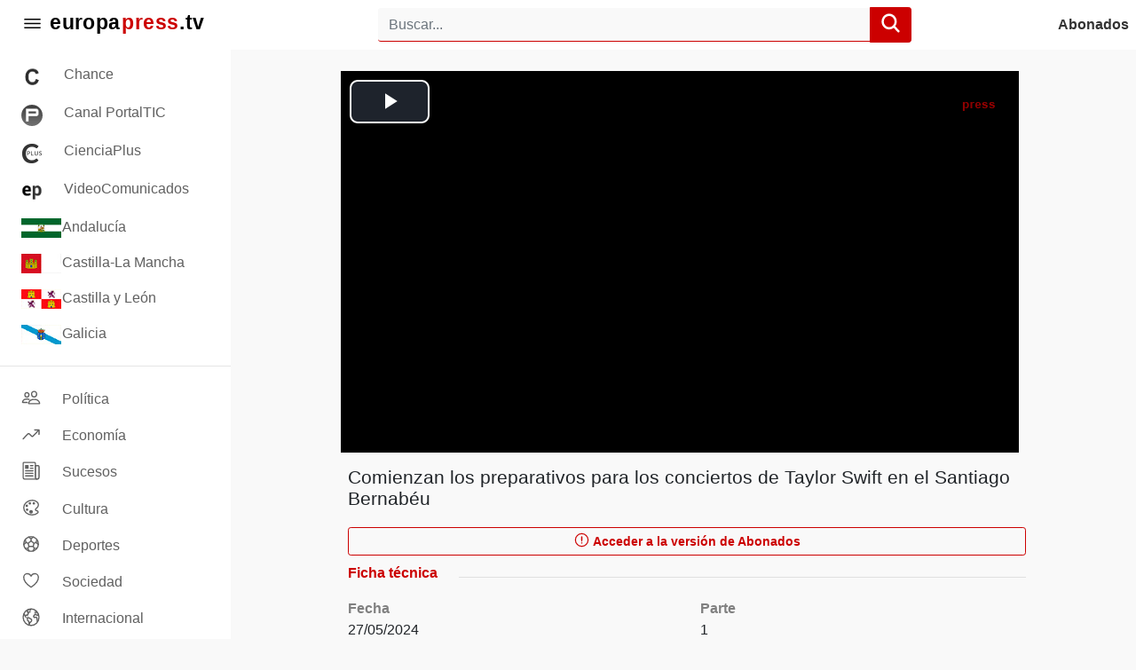

--- FILE ---
content_type: text/html; charset=utf-8
request_url: https://www.europapress.tv/reportajes/875343/1/comienzan-preparativos-conciertos-taylor-swift-santiago-bernabeu
body_size: 18596
content:
<!DOCTYPE html>
<html xmlns="http://www.w3.org/1999/xhtml" lang="es">
<head>
    <meta charset="utf-8" />
    <meta name="viewport" content="width=device-width, initial-scale=1.0" />
    <meta name="description" content="Comienzan los preparativos para el concierto de Taylor Swift en el Santiago Bernabéu. Numerosos operarios y... | Parte 1" />
    <title>Comienzan los preparativos para los conciertos de Taylor Swift en el Santiago Bernabéu | Parte 1</title>
    <link href="https://s01.europapress.net/imagenes/estaticos/favicons/ep2/favicon-32.ico" rel="shortcut icon" />
    <link rel="apple-touch-icon" sizes="57x57" href="https://s01.europapress.net/imagenes/estaticos/logosnuevos/touch-icon-iphone.png" />
    <link rel="apple-touch-icon" sizes="114x114" href="https://s01.europapress.net/imagenes/estaticos/logosnuevos/touch-icon-ipad.png" />
    <script type="module" src="https://unpkg.com/ionicons@7.4.0/dist/ionicons/ionicons.esm.js"></script>
    <script nomodule="" src="https://unpkg.com/ionicons@7.4.0/dist/ionicons/ionicons.js"></script>
    
        <link rel="stylesheet" href="/dist/css/main.css?v=PkeWQny6v8d0HQaGamz1HZjcqOxcx6vZg4CnYPRJg4Q">
    
    
    <!-- Google tag (gtag.js) -->
<script async src="https://www.googletagmanager.com/gtag/js?id=G-KGTYXM3SYH"></script>
<script>
    window.dataLayer = window.dataLayer || [];
    function gtag() { dataLayer.push(arguments); }
    gtag('js', new Date());

    gtag('config', 'G-KGTYXM3SYH');
</script>
    <script>
    (function () {/*
 Copyright The Closure Library Authors.
 SPDX-License-Identifier: Apache-2.0
*/
        'use strict'; var g = function (a) { var b = 0; return function () { return b < a.length ? { done: !1, value: a[b++] } : { done: !0 } } }, l = this || self, m = /^[\w+/_-]+[=]{0,2}$/, p = null, q = function () { }, r = function (a) {
            var b = typeof a; if ("object" == b) if (a) {
                if (a instanceof Array) return "array"; if (a instanceof Object) return b; var c = Object.prototype.toString.call(a); if ("[object Window]" == c) return "object"; if ("[object Array]" == c || "number" == typeof a.length && "undefined" != typeof a.splice && "undefined" != typeof a.propertyIsEnumerable && !a.propertyIsEnumerable("splice")) return "array";
                if ("[object Function]" == c || "undefined" != typeof a.call && "undefined" != typeof a.propertyIsEnumerable && !a.propertyIsEnumerable("call")) return "function"
            } else return "null"; else if ("function" == b && "undefined" == typeof a.call) return "object"; return b
        }, u = function (a, b) { function c() { } c.prototype = b.prototype; a.prototype = new c; a.prototype.constructor = a }; var v = function (a, b) { Object.defineProperty(l, a, { configurable: !1, get: function () { return b }, set: q }) }; var y = function (a, b) { this.b = a === w && b || ""; this.a = x }, x = {}, w = {}; var aa = function (a, b) { a.src = b instanceof y && b.constructor === y && b.a === x ? b.b : "type_error:TrustedResourceUrl"; if (null === p) b: { b = l.document; if ((b = b.querySelector && b.querySelector("script[nonce]")) && (b = b.nonce || b.getAttribute("nonce")) && m.test(b)) { p = b; break b } p = "" } b = p; b && a.setAttribute("nonce", b) }; var z = function () { return Math.floor(2147483648 * Math.random()).toString(36) + Math.abs(Math.floor(2147483648 * Math.random()) ^ +new Date).toString(36) }; var A = function (a, b) { b = String(b); "application/xhtml+xml" === a.contentType && (b = b.toLowerCase()); return a.createElement(b) }, B = function (a) { this.a = a || l.document || document }; B.prototype.appendChild = function (a, b) { a.appendChild(b) }; var C = function (a, b, c, d, e, f) { try { var k = a.a, h = A(a.a, "SCRIPT"); h.async = !0; aa(h, b); k.head.appendChild(h); h.addEventListener("load", function () { e(); d && k.head.removeChild(h) }); h.addEventListener("error", function () { 0 < c ? C(a, b, c - 1, d, e, f) : (d && k.head.removeChild(h), f()) }) } catch (n) { f() } }; var ba = l.atob("aHR0cHM6Ly93d3cuZ3N0YXRpYy5jb20vaW1hZ2VzL2ljb25zL21hdGVyaWFsL3N5c3RlbS8xeC93YXJuaW5nX2FtYmVyXzI0ZHAucG5n"), ca = l.atob("WW91IGFyZSBzZWVpbmcgdGhpcyBtZXNzYWdlIGJlY2F1c2UgYWQgb3Igc2NyaXB0IGJsb2NraW5nIHNvZnR3YXJlIGlzIGludGVyZmVyaW5nIHdpdGggdGhpcyBwYWdlLg=="), da = l.atob("RGlzYWJsZSBhbnkgYWQgb3Igc2NyaXB0IGJsb2NraW5nIHNvZnR3YXJlLCB0aGVuIHJlbG9hZCB0aGlzIHBhZ2Uu"), ea = function (a, b, c) { this.b = a; this.f = new B(this.b); this.a = null; this.c = []; this.g = !1; this.i = b; this.h = c }, F = function (a) {
            if (a.b.body && !a.g) {
                var b =
                    function () { D(a); l.setTimeout(function () { return E(a, 3) }, 50) }; C(a.f, a.i, 2, !0, function () { l[a.h] || b() }, b); a.g = !0
            }
        }, D = function (a) {
            for (var b = G(1, 5), c = 0; c < b; c++) { var d = H(a); a.b.body.appendChild(d); a.c.push(d) } b = H(a); b.style.bottom = "0"; b.style.left = "0"; b.style.position = "fixed"; b.style.width = G(100, 110).toString() + "%"; b.style.zIndex = G(2147483544, 2147483644).toString(); b.style["background-color"] = I(249, 259, 242, 252, 219, 229); b.style["box-shadow"] = "0 0 12px #888"; b.style.color = I(0, 10, 0, 10, 0, 10); b.style.display =
                "flex"; b.style["justify-content"] = "center"; b.style["font-family"] = "Roboto, Arial"; c = H(a); c.style.width = G(80, 85).toString() + "%"; c.style.maxWidth = G(750, 775).toString() + "px"; c.style.margin = "24px"; c.style.display = "flex"; c.style["align-items"] = "flex-start"; c.style["justify-content"] = "center"; d = A(a.f.a, "IMG"); d.className = z(); d.src = ba; d.style.height = "24px"; d.style.width = "24px"; d.style["padding-right"] = "16px"; var e = H(a), f = H(a); f.style["font-weight"] = "bold"; f.textContent = ca; var k = H(a); k.textContent = da; J(a,
                    e, f); J(a, e, k); J(a, c, d); J(a, c, e); J(a, b, c); a.a = b; a.b.body.appendChild(a.a); b = G(1, 5); for (c = 0; c < b; c++)d = H(a), a.b.body.appendChild(d), a.c.push(d)
        }, J = function (a, b, c) { for (var d = G(1, 5), e = 0; e < d; e++) { var f = H(a); b.appendChild(f) } b.appendChild(c); c = G(1, 5); for (d = 0; d < c; d++)e = H(a), b.appendChild(e) }, G = function (a, b) { return Math.floor(a + Math.random() * (b - a)) }, I = function (a, b, c, d, e, f) {
            return "rgb(" + G(Math.max(a, 0), Math.min(b, 255)).toString() + "," + G(Math.max(c, 0), Math.min(d, 255)).toString() + "," + G(Math.max(e, 0), Math.min(f,
                255)).toString() + ")"
        }, H = function (a) { a = A(a.f.a, "DIV"); a.className = z(); return a }, E = function (a, b) { 0 >= b || null != a.a && 0 != a.a.offsetHeight && 0 != a.a.offsetWidth || (fa(a), D(a), l.setTimeout(function () { return E(a, b - 1) }, 50)) }, fa = function (a) { var b = a.c; var c = "undefined" != typeof Symbol && Symbol.iterator && b[Symbol.iterator]; b = c ? c.call(b) : { next: g(b) }; for (c = b.next(); !c.done; c = b.next())(c = c.value) && c.parentNode && c.parentNode.removeChild(c); a.c = []; (b = a.a) && b.parentNode && b.parentNode.removeChild(b); a.a = null }; var ia = function (a, b, c, d, e) { var f = ha(c), k = function (n) { n.appendChild(f); l.setTimeout(function () { f ? (0 !== f.offsetHeight && 0 !== f.offsetWidth ? b() : a(), f.parentNode && f.parentNode.removeChild(f)) : a() }, d) }, h = function (n) { document.body ? k(document.body) : 0 < n ? l.setTimeout(function () { h(n - 1) }, e) : b() }; h(3) }, ha = function (a) { var b = document.createElement("div"); b.className = a; b.style.width = "1px"; b.style.height = "1px"; b.style.position = "absolute"; b.style.left = "-10000px"; b.style.top = "-10000px"; b.style.zIndex = "-10000"; return b }; var K = {}, L = null; var M = function () { }, N = "function" == typeof Uint8Array, O = function (a, b) { a.b = null; b || (b = []); a.j = void 0; a.f = -1; a.a = b; a: { if (b = a.a.length) { --b; var c = a.a[b]; if (!(null === c || "object" != typeof c || Array.isArray(c) || N && c instanceof Uint8Array)) { a.g = b - a.f; a.c = c; break a } } a.g = Number.MAX_VALUE } a.i = {} }, P = [], Q = function (a, b) { if (b < a.g) { b += a.f; var c = a.a[b]; return c === P ? a.a[b] = [] : c } if (a.c) return c = a.c[b], c === P ? a.c[b] = [] : c }, R = function (a, b, c) { a.b || (a.b = {}); if (!a.b[c]) { var d = Q(a, c); d && (a.b[c] = new b(d)) } return a.b[c] };
        M.prototype.h = N ? function () {
            var a = Uint8Array.prototype.toJSON; Uint8Array.prototype.toJSON = function () {
                var b; void 0 === b && (b = 0); if (!L) { L = {}; for (var c = "ABCDEFGHIJKLMNOPQRSTUVWXYZabcdefghijklmnopqrstuvwxyz0123456789".split(""), d = ["+/=", "+/", "-_=", "-_.", "-_"], e = 0; 5 > e; e++) { var f = c.concat(d[e].split("")); K[e] = f; for (var k = 0; k < f.length; k++) { var h = f[k]; void 0 === L[h] && (L[h] = k) } } } b = K[b]; c = []; for (d = 0; d < this.length; d += 3) {
                    var n = this[d], t = (e = d + 1 < this.length) ? this[d + 1] : 0; h = (f = d + 2 < this.length) ? this[d + 2] : 0; k = n >> 2; n = (n &
                        3) << 4 | t >> 4; t = (t & 15) << 2 | h >> 6; h &= 63; f || (h = 64, e || (t = 64)); c.push(b[k], b[n], b[t] || "", b[h] || "")
                } return c.join("")
            }; try { return JSON.stringify(this.a && this.a, S) } finally { Uint8Array.prototype.toJSON = a }
        } : function () { return JSON.stringify(this.a && this.a, S) }; var S = function (a, b) { return "number" !== typeof b || !isNaN(b) && Infinity !== b && -Infinity !== b ? b : String(b) }; M.prototype.toString = function () { return this.a.toString() }; var T = function (a) { O(this, a) }; u(T, M); var U = function (a) { O(this, a) }; u(U, M); var ja = function (a, b) { this.c = new B(a); var c = R(b, T, 5); c = new y(w, Q(c, 4) || ""); this.b = new ea(a, c, Q(b, 4)); this.a = b }, ka = function (a, b, c, d) { b = new T(b ? JSON.parse(b) : null); b = new y(w, Q(b, 4) || ""); C(a.c, b, 3, !1, c, function () { ia(function () { F(a.b); d(!1) }, function () { d(!0) }, Q(a.a, 2), Q(a.a, 3), Q(a.a, 1)) }) }; var la = function (a, b) { V(a, "internal_api_load_with_sb", function (c, d, e) { ka(b, c, d, e) }); V(a, "internal_api_sb", function () { F(b.b) }) }, V = function (a, b, c) { a = l.btoa(a + b); v(a, c) }, W = function (a, b, c) { for (var d = [], e = 2; e < arguments.length; ++e)d[e - 2] = arguments[e]; e = l.btoa(a + b); e = l[e]; if ("function" == r(e)) e.apply(null, d); else throw Error("API not exported."); }; var X = function (a) { O(this, a) }; u(X, M); var Y = function (a) { this.h = window; this.a = a; this.b = Q(this.a, 1); this.f = R(this.a, T, 2); this.g = R(this.a, U, 3); this.c = !1 }; Y.prototype.start = function () { ma(); var a = new ja(this.h.document, this.g); la(this.b, a); na(this) };
        var ma = function () { var a = function () { if (!l.frames.googlefcPresent) if (document.body) { var b = document.createElement("iframe"); b.style.display = "none"; b.style.width = "0px"; b.style.height = "0px"; b.style.border = "none"; b.style.zIndex = "-1000"; b.style.left = "-1000px"; b.style.top = "-1000px"; b.name = "googlefcPresent"; document.body.appendChild(b) } else l.setTimeout(a, 5) }; a() }, na = function (a) {
            var b = Date.now(); W(a.b, "internal_api_load_with_sb", a.f.h(), function () {
                var c; var d = a.b, e = l[l.btoa(d + "loader_js")]; if (e) {
                    e = l.atob(e);
                    e = parseInt(e, 10); d = l.btoa(d + "loader_js").split("."); var f = l; d[0] in f || "undefined" == typeof f.execScript || f.execScript("var " + d[0]); for (; d.length && (c = d.shift());)d.length ? f[c] && f[c] !== Object.prototype[c] ? f = f[c] : f = f[c] = {} : f[c] = null; c = Math.abs(b - e); c = 1728E5 > c ? 0 : c
                } else c = -1; 0 != c && (W(a.b, "internal_api_sb"), Z(a, Q(a.a, 6)))
            }, function (c) { Z(a, c ? Q(a.a, 4) : Q(a.a, 5)) })
        }, Z = function (a, b) { a.c || (a.c = !0, a = new l.XMLHttpRequest, a.open("GET", b, !0), a.send()) }; (function (a, b) { l[a] = function (c) { for (var d = [], e = 0; e < arguments.length; ++e)d[e - 0] = arguments[e]; l[a] = q; b.apply(null, d) } })("__d3lUW8vwsKlB__", function (a) { "function" == typeof window.atob && (a = window.atob(a), a = new X(a ? JSON.parse(a) : null), (new Y(a)).start()) });
    }).call(this);
    window.__d3lUW8vwsKlB__("[base64]");
</script>
    
    
    <link rel="canonical" href="https://www.europapress.tv/reportajes/875343/1/comienzan-preparativos-conciertos-taylor-swift-santiago-bernabeu" />
    <meta name="title" content="Comienzan los preparativos para los conciertos de Taylor Swift en el Santiago Bernabéu | Parte 1" />
    <link rel="img_src" href="https://static.europapress.tv/fotoarchivovideo_875343_1_1_wd400.jpg" />
    <meta name="date" content="2024-05-27" />
    <meta name="DC.title" content="Comienzan los preparativos para los conciertos de Taylor Swift en el Santiago Bernabéu | Parte 1" />
    <meta name="DC.date.issued" content="2024-05-27T15:39:00Z" />
    <meta name="resource-type" content="document" />
    <meta name="medium" content="news" />
    <meta property="og:description" content="Comienzan los preparativos para el concierto de Taylor Swift en el Santiago Bernabéu. Numerosos operarios y... | Parte 1" />
    <meta property="og:image" content="https://static.europapress.tv/fotoarchivovideo_875343_1_1_wd400.jpg" />
    <meta property="og:title" content="Comienzan los preparativos para los conciertos de Taylor Swift en el Santiago Bernabéu | Parte 1" />
    <meta property="og:type" content="article" />
    <meta property="og:site_name" content="europapress.tv" />
    <meta property="og:url" content="https://www.europapress.tv/reportajes/875343/1/comienzan-preparativos-conciertos-taylor-swift-santiago-bernabeu" />
    <meta name="article:published_time" content="2024-05-27T15:39:00Z" />
    <meta name="twitter:card" content="summary_large_image" />
    <meta name="twitter:site" content="@europapress_tv" />
    <meta name="twitter:title" content="Comienzan los preparativos para los conciertos de Taylor Swift en el Santiago Bernabéu | Parte 1" />
    <meta name="twitter:description" content="Comienzan los preparativos para el concierto de Taylor Swift en el Santiago Bernabéu. Numerosos operarios y... | Parte 1" />
    <meta name="twitter:image" content="https://static.europapress.tv/fotoarchivovideo_875343_1_1_wd400.jpg" />
    <meta name="twitter:url" content="https://www.europapress.tv/reportajes/875343/1/comienzan-preparativos-conciertos-taylor-swift-santiago-bernabeu" />


</head>
<body data-page="/Media/Index">
    <header class="topbar navbar-expand-xl d-flex position-fixed align-items-center w-100 js-topbar">
    <div class="topbar-toggler">
        <button class="topbar-toggler__button topbar__menu-toggler flex-grow-0" type="button" data-toggle="collapse" data-target=".multi-collapse"
                aria-controls="sideMenu" aria-expanded="false" aria-label="Toggle menu">
            <ion-icon class="topbar-toggler__icon" name="menu-outline"></ion-icon>
        </button>
        <a class="topbar-toggler__brand flex-grow-0" href="/">
            <span class="text-hide topbar__logo " style="background-image: url('https://s01.europapress.net/imagenes/estaticos/logosnuevos/logo-europapress-tv.svg')">
                europapress.tv
            </span>
        </a>
    </div>
    <div class="mr-md-1 ml-md-1 topbar__search-bar search-bar js-topbar__search-bar multi-collapse-search collapse show flex-grow-1">
        <form method="get" action="https://www.europapress.tv/search" class="form-inline flex-grow-1 mr-3 mr-md-0" style="max-width: 600px">
            <button class="btn btn-theme search-bar__back flex-grow-0" type="button" onclick="window.EuropaPressTv.topBar.toggleSearch()"><ion-icon name="arrow-back-outline"></ion-icon></button>
            <input name="q" class="form-control search-bar__input flex-grow-1" type="search" value="" placeholder="Buscar..." aria-label="Search" />
            <button class="btn btn-theme search-bar__button flex-grow-0" type="submit"><ion-icon name="search"></ion-icon></button>
            <button class="btn btn-theme search-bar__show flex-grow-0" type="button" onclick="window.EuropaPressTv.topBar.toggleSearch()"><ion-icon name="search-outline"></ion-icon></button>
        </form>
    </div>
    <a class="topbar__link flex-grow-0 ml-auto" rel="nofollow" href="/login">
        Abonados
    </a>
    <div id="notifications" class="notifications">
    </div>
</header>

<div id="sideMenu" class="side-menu multi-collapse collapse flex-row">
    <nav class="side-menu__navbar navbar justify-content-start">
        <div class="topbar-toggler w-100">
            <button class="topbar-toggler__button topbar-toggler__button-close topbar__menu-toggler flex-grow-0" type="button" data-toggle="collapse" data-target=".multi-collapse"
                    aria-controls="sideMenu" aria-expanded="false" aria-label="Toggle menu">
                <ion-icon class="topbar-toggler__icon" name="close-outline"></ion-icon>
            </button>
            <a class="topbar-toggler__brand flex-grow-0" href="https://www.europapress.tv/">
                <span class="text-hide topbar__logo " style="background-image: url('https://s01.europapress.net/imagenes/estaticos/logosnuevos/logo-europapress-tv.svg')">
                    Europapress.tv
                </span>
            </a>
        </div>
        <ul class="navbar-nav side-menu__nav mt-2">
                <li class="nav-item side-menu__nav-item ">
                    <a class="nav-link side-menu__nav-link" href="https://www.europapress.tv/chance">
                        <span class="side-menu__nav-minilogo">
                            <img src="https://s01.europapress.net/imagenes/estaticos/favicons/chance/favicon-57.png" alt="Logo Chance" />
                        </span>Chance
                    </a>
                </li>
                <li class="nav-item side-menu__nav-item ">
                    <a class="nav-link side-menu__nav-link" href="https://www.europapress.tv/portaltic">
                        <span class="side-menu__nav-minilogo">
                            <img src="https://s01.europapress.net/imagenes/estaticos/favicons/portaltic/favicon-32.ico" alt="Logo Canal PortalTIC" />
                        </span>Canal PortalTIC
                    </a>
                </li>
                <li class="nav-item side-menu__nav-item ">
                    <a class="nav-link side-menu__nav-link" href="https://www.europapress.tv/ciencia">
                        <span class="side-menu__nav-minilogo">
                            <img src="https://s01.europapress.net/cienciaplus/logo/cplus24x24.png" alt="Logo CienciaPlus" />
                        </span>CienciaPlus
                    </a>
                </li>
                <li class="nav-item side-menu__nav-item ">
                    <a class="nav-link side-menu__nav-link" href="https://www.europapress.tv/vn">
                        <span class="side-menu__nav-minilogo">
                            <img src="https://s01.europapress.net/imagenes/estaticos/favicons/ep3/icon/favicon-32.ico" alt="Logo VideoComunicados" />
                        </span>VideoComunicados
                    </a>
                </li>
            <li class="nav-item side-menu__nav-item ">
                <a class="nav-link side-menu__nav-link" href="/search?delegacion=Andalucia" rel=”nofollow”>
                    <span class="side-menu__nav-icon md align-middle d-inline-flex">
                        <!--
                        <svg width="20" height="15" xmlns="http://www.w3.org/2000/svg"><g><rect id="1" height="5" width="20" y="0" x="0" fill="#006401" /><rect id="2" height="5" width="20" y="5" x="0" fill="#ffffff" /><rect id="3" height="5" width="20" y="10" x="0" fill="#006401" /></g></svg>
                        -->
                        <img alt="Andalucía" src="https://s01.europapress.net/imagenes/estaticos/banderas/andN.jpg" />
                    </span>Andalucía
                </a>
            </li>
            <li class="nav-item side-menu__nav-item ">
                <a class="nav-link side-menu__nav-link" href="/search?delegacion=CastillaLaMancha" rel=”nofollow”>
                    <span class="side-menu__nav-icon md align-middle d-inline-flex">
                        <img alt="Castilla-La Mancha" src="https://s01.europapress.net/imagenes/estaticos/banderas/clmN.jpg" />
                    </span>Castilla-La Mancha
                </a>
            </li>
            <li class="nav-item side-menu__nav-item ">
                <a class="nav-link side-menu__nav-link" href="/search?delegacion=CastillaYLeon" rel=”nofollow”>
                    <span class="side-menu__nav-icon md align-middle d-inline-flex">
                        <img alt="Castilla y León" src="https://s01.europapress.net/imagenes/estaticos/banderas/cylN.jpg" />
                    </span>Castilla y León
                </a>
            </li>
            <li class="nav-item side-menu__nav-item ">
                <a class="nav-link side-menu__nav-link" href="/search?delegacion=Galicia" rel=”nofollow”>
                    <span class="side-menu__nav-icon md align-middle d-inline-flex">
                        <img alt="Galicia" src="https://s01.europapress.net/imagenes/estaticos/banderas/galN.jpg" />
                    </span>Galicia
                </a>
            </li>
        </ul>
        <hr />
        <ul class="navbar-nav side-menu__nav">
            <li class="nav-item side-menu__nav-item ">
                <a class="nav-link side-menu__nav-link" href="https://www.europapress.tv/politica">
                    <ion-icon class="side-menu__nav-icon" name="people-outline"></ion-icon>Política
                </a>
            </li>
            <li class="nav-item side-menu__nav-item ">
                <a class="nav-link side-menu__nav-link" href="https://www.europapress.tv/economia">
                    <ion-icon class="side-menu__nav-icon" name="trending-up-outline"></ion-icon>Economía
                </a>
            </li>
            <li class="nav-item side-menu__nav-item ">
                <a class="nav-link side-menu__nav-link" href="https://www.europapress.tv/sucesos">
                    <ion-icon class="side-menu__nav-icon" name="newspaper-outline"></ion-icon>Sucesos
                </a>
            </li>
            <li class="nav-item side-menu__nav-item ">
                <a class="nav-link side-menu__nav-link" href="https://www.europapress.tv/cultura">
                    <ion-icon class="side-menu__nav-icon" name="color-palette-outline"></ion-icon>Cultura
                </a>
            </li>
            <li class="nav-item side-menu__nav-item ">
                <a class="nav-link side-menu__nav-link" href="https://www.europapress.tv/deportes">
                    <ion-icon class="side-menu__nav-icon" name="football-outline"></ion-icon>Deportes
                </a>
            </li>
            <li class="nav-item side-menu__nav-item ">
                <a class="nav-link side-menu__nav-link" href="https://www.europapress.tv/sociedad">
                    <ion-icon class="side-menu__nav-icon" name="heart-outline"></ion-icon>Sociedad
                </a>
            </li>
            <li class="nav-item side-menu__nav-item ">
                <a class="nav-link side-menu__nav-link" href="https://www.europapress.tv/internacional">
                    <ion-icon class="side-menu__nav-icon" name="earth-outline"></ion-icon>Internacional
                </a>
            </li>
            <li class="nav-item side-menu__nav-item ">
                <a class="nav-link side-menu__nav-link" href="https://www.europapress.tv/editado">
                    <ion-icon class="side-menu__nav-icon" name="cut-outline"></ion-icon>Editado
                </a>
            </li>
            <li class="nav-item side-menu__nav-item ">
                <a class="nav-link side-menu__nav-link" href="https://www.europapress.tv/bruto">
                    <ion-icon class="side-menu__nav-icon" name="cube-outline"></ion-icon>Bruto
                </a>
            </li>
                <li class="nav-item side-menu__nav-item">
                    <a class="nav-link side-menu__nav-link" href="https://audio.europapress.es" target="_blank">
                        <ion-icon class="side-menu__nav-icon" name="headset-outline"></ion-icon>Audio
                    </a>
                </li>
        </ul>
        <hr class="mt-auto" />
        <footer class="side-menu__footer d-flex flex-column">
            <ul class="navbar-nav side-menu__nav">
                <li class="nav-item side-menu__nav-item">
                    <a class="nav-link side-menu__nav-link" target="_blank" href="https://www.europapress.es" onclick="_gaq.push(['_link', 'https://www.europapress.es']);return true;">Europa Press</a>
                </li>
                <li class="nav-item side-menu__nav-item">
                    <a class="nav-link side-menu__nav-link" target="_blank" href="https://www.europapress.es/contacto/" onclick="_gaq.push(['_link', 'https://www.europapress.es/contacto/']);return true;">Contáctenos</a>
                </li>
                <li class="nav-item side-menu__nav-item">
                    <a class="nav-link side-menu__nav-link" title="Aviso Legal" href="https://www.europapress.tv/legal">Aviso Legal</a>
                </li>
                <li class="nav-item side-menu__nav-item">
                    <a class="nav-link side-menu__nav-link" title="Catálogo de Servicios" href="https://www.europapress.tv/catalogo">Catálogo de Servicios</a>
                </li>
                <li class="nav-item side-menu__nav-item">
                    <a class="nav-link side-menu__nav-link" href="javascript:googlefc.callbackQueue.push(googlefc.showRevocationMessage)">Configuración de Cookies</a>
                </li>
            </ul>
            <div class="side-menu__copyright">
                <a href="https://www.europapress.tv" title="www.europapress.tv" class="nav-link  d-inline p-0">www.europapress.tv</a> es el portal para profesionales del sector audiovisual de la Agencia Europa Press.<br />
                <br />
                © 2025 Europa Press. Está expresamente prohibida la redistribución y
                la redifusión de todo o parte de los contenidos de esta web sin su previo y
                expreso consentimiento.<br />
            </div>
        </footer>
    </nav>
    <div class="side-menu__background js-side-menu__background side-menu_cover--hide"></div>
</div>    <div id="principalContainer" class="principal-container collapse multi-collapse d-flex flex-column flex-grow-1 min-vh-100">
        <div class="container-xxxl">
            

<div class="row justify-content-center">
    <div class="col-12 col-md-10">
                <script type="application/ld&#x2B;json">
        {
        "@context": "http://schema.org",
        "@type": "VideoObject",
        "name": "Comienzan los preparativos para los conciertos de Taylor Swift en el Santiago Bernabéu ",
        "description": "Comienzan los preparativos para el concierto de Taylor Swift en el Santiago Bernabéu. Numerosos operarios ya están poniendo a punto el estadio para las dos actuaciones que la cantante estadounidense dará en Madrid. También el equipo de Taylor Swift ya ha llegado a la capital y se han acercado al Bernabéu para supervisar que todo esté correcto. Este tema es en exclusiva&#xD;&#xD;Recursos de operarios a las puertas del estadio.&#xD;&#xD;Recursos de numerosas cajas con el nombre de la cantante.&#xD;&#xD;Recursos de furgonetas con cristales tintados entrando en el Bernabéu.&#xD;&#xD;Este tema es en exclusiva&#xD;&#xD;",
        "thumbnailUrl": "https://static.europapress.tv/fotoarchivovideo_875343_1_1_wd400.jpg",
        "uploadDate": "2024-05-27T03:39:00&#x2B;00:00",
        "duration": "PT1M39S",
        "contentUrl": "https://video4.europapress.net/ep/H264/875000/875343_1_21.mp4",
        "embedUrl" : "https://video.microcontenidos.com/EPPlayerTV.aspx?iframeid=8p2lYk2akE&amp;videoid=875343&amp;parte=1"
        }
    </script>
<div class="card card-video flex-row row border-0 mx-md-4 mt-0 mt-md-4">
    <div class="col-12 card-video__col col-xxl-8 px-0 p-md-0 pr-lg-0 pr-xl-2">
            <!-- Reproductor iframe para vídeo -->
            <input id="mediaId" type="hidden" value="875343" />
            <input id="mediaPart" type="hidden" value="1" />
            <div class="embed-responsive embed-responsive-16by9 bg-placeholder-media">
                <iframe class="embed-responsive-item w-100 h-100" src="https://video.microcontenidos.com/EPPlayerTV.aspx?iframeid=8p2lYk2akE&amp;videoid=875343&amp;parte=1" scrolling="no" allowfullscreen allow="autoplay; fullscreen"></iframe>
            </div>
    </div>
    <div class="col-12 mt-3 col-xxl-4 mt-xxl-0 px-md-0 pl-lg-0 pl-xl-2">
        <div class="d-flex justify-content-between">
            <h1 class="card-title card-video__title card-video__title mt-sm-0">Comienzan los preparativos para los conciertos de Taylor Swift en el Santiago Bernabéu </h1>
            <a href="#" onclick="window.EuropaPressTv.share.onClick()">
                <ion-icon id="shareVideoIcon" class="card-video__title-share ml-1 d-none" name="share-social-outline"></ion-icon>
            </a>
        </div>
        <a class="btn btn-sm btn-outline-theme card-video__share mt-2 w-100" href="/archivo/875343">
            <ion-icon class="card-video__icon-share md hydrated" name="alert-circle-outline" role="img" aria-label="alert circle outline"></ion-icon>
            Acceder a la versión de Abonados
        </a>
        <button type="button" id="shareVideoButton" class="btn btn-sm btn-outline-theme card-video__share mt-2 w-100 d-none" data-toggle="modal" data-target="#shareVideo">
            <ion-icon class="card-video__icon-share" name="share-social-outline"></ion-icon>
            Compartir
        </button>
        <div class="separator mt-2 mb-0">
            <p class="separator__text font-weight-bold mr-4">Ficha técnica</p>
            <hr class="separator__line" />
        </div>
        <div class="row">
            <div class="col-6">
                <span class="card-video__property">Fecha</span>
                <span class="card-video__property-value">27/05/2024</span>
            </div>
            <div class="col-6">
                <span class="card-video__property">Parte</span>
                <span class="card-video__property-value">1</span>
            </div>
            <div class="col-6 mt-2">
                <span class="card-video__property">Duración</span>
                <span class="card-video__property-value">00:01:39</span>
            </div>
            <div class="col-6 mt-2">
                <span class="card-video__property">Sonido</span>
                <span class="card-video__property-value">Ambiente</span>
            </div>
            <div class="col-6 mt-2">
                <span class="card-video__property">Edición</span>
                <span class="card-video__property-value">Editado</span>
            </div>
            <div class="col-6 mt-2">
                <span class="card-video__property">Localización</span>
                <span class="card-video__property-value">Madrid</span>
            </div>
                <div class="col-8 mt-2">
                    <span class="card-video__property">Firma</span>
                    <span class="card-video__property-value">Europa Press</span>
                </div>
        </div>
    </div>
    <div class="modal fade modal-share" id="shareVideo" tabindex="-1" role="dialog" aria-labelledby="exampleModalLabel" aria-hidden="true">
    <div class="modal-dialog modal-dialog-centered" role="document">
        <div class="modal-content">
            <div class="modal-header">
                <h5 class="modal-title">Compartir este vídeo</h5>
                <button type="button" class="close" data-dismiss="modal" aria-label="Close"><ion-icon name="close-outline"></ion-icon></button>
            </div>
            <div class="modal-body">
                <div class="row">
                    <div class="col">
                        <a href="https://www.facebook.com/sharer.php?u=https://www.europapress.tv/reportajes/875343/1/comienzan-preparativos-conciertos-taylor-swift-santiago-bernabeu" onclick="AbrePopUpRedim('https://www.facebook.com/sharer.php?u=https://www.europapress.tv/reportajes/875343/1/comienzan-preparativos-conciertos-taylor-swift-santiago-bernabeu', 450, 550);trackEventGA('CompartirVideoFacebook', 'click');return false;" title="Enviar a Facebook" target="_blank" rel="nofollow">
                            <ion-icon class="modal-share__icon modal-share__icon--facebook" name="logo-facebook"></ion-icon>
                        </a>
                    </div>
                    <div class="col">
                        <a href="https://twitter.com/share?url=https://www.europapress.tv/reportajes/875343/1/comienzan-preparativos-conciertos-taylor-swift-santiago-bernabeu&amp;text=Comienzan los preparativos para los conciertos de Taylor Swift en el Santiago Bernabéu &amp;via=europapress_tv&amp;related=europapress_es" target="_blank" onclick="AbrePopUpRedim('https://twitter.com/share?url=https://www.europapress.tv/reportajes/875343/1/comienzan-preparativos-conciertos-taylor-swift-santiago-bernabeu&amp;text=Comienzan los preparativos para los conciertos de Taylor Swift en el Santiago Bernabéu &amp;via=europapress_tv&amp;related=europapress_es', 550, 450);trackEventGA('CompartirVideoTwitter', 'click');return false;" title='Enviar a X' rel="nofollow">
                            <ion-icon class="modal-share__icon modal-share__icon--x" name="logo-x"></ion-icon>
                        </a>
                    </div>
                    <div class="col">
                        <a href="https://meneame.net/submit.php?url=https://www.europapress.tv/reportajes/875343/1/comienzan-preparativos-conciertos-taylor-swift-santiago-bernabeu" title="Enviar a menéame" onclick="trackEventGA('CompartirVideoMeneame', 'click');" target="_blank" rel="nofollow">
                            <ion-icon class="modal-share__icon modal-share__icon--meneame" src="/dist/images/logo-meneame.svg"></ion-icon>
                        </a>
                    </div>
                    <div class="col">
                        <a href="https://www.linkedin.com/shareArticle?mini=true&url=https://www.europapress.tv/reportajes/875343/1/comienzan-preparativos-conciertos-taylor-swift-santiago-bernabeu" onclick="AbrePopUpRedim('https://www.linkedin.com/shareArticle?mini=true&url=https://www.europapress.tv/reportajes/875343/1/comienzan-preparativos-conciertos-taylor-swift-santiago-bernabeu', 850, 450);trackEventGA('CompartirVideoLinkedin', 'click');return false;" target="_blank" title="Enviar a Linkedin" rel="nofollow">
                            <ion-icon class="modal-share__icon modal-share__icon--linkedin" name="logo-linkedin"></ion-icon>
                        </a>
                    </div>
                </div>
                <hr>
                <div class="form-group">
                    <label for="insertIframe" class="modal-share__label">Insertar</label>
                    <button class="btn btn-outline-secondary float-right" type="button" id="copyIframe" data-clipboard-target="#insertIframe" data-clipboard-success-text="¡Copiado!">Copiar</button>
                </div>
                <textarea class="form-control" id="insertIframe" placeholder="Código de insercción" aria-label="Código de insercción" aria-describedby="button-addon2">
<iframe src="https://video.microcontenidos.com/EPPlayerTV.aspx?iframeid=8p2lYk2akE&videoid=875343&parte=1" width="677" height="377" style="display:block" scrolling="no" frameborder="0" allow="autoplay fullscreen" allowfullscreen></iframe>
                    </textarea>
            </div>
        </div>
    </div>
</div>

    <div id="textoVideo" class="collapse card-video__collapse js-collapse">
        <p class="card-text card-video__text js-collapse__text">
            Comienzan los preparativos para el concierto de Taylor Swift en el Santiago Bernabéu. Numerosos operarios ya están poniendo a punto el estadio para las dos actuaciones que la cantante estadounidense dará en Madrid. También el equipo de Taylor Swift ya ha llegado a la capital y se han acercado al Bernabéu para supervisar que todo esté correcto. Este tema es en exclusivaRecursos de operarios a las puertas del estadio.Recursos de numerosas cajas con el nombre de la cantante.Recursos de furgonetas con cristales tintados entrando en el Bernabéu.Este tema es en exclusiva
        </p>
    </div>
    <a class="js-collapse__button link-theme mt-2 font-weight-bold" href="#"
       data-toggle="collapse" data-target="#textoVideo" aria-expanded="false"
       aria-controls="textoVideo" data-toggle-name="Leer menos">
        Leer más
    </a>
</div>
    </div>
</div>
<div class="separator mt-4 mx-md-4">
    <p class="separator__text font-weight-bold mr-4">Relacionados</p>
    <hr class="separator__line" />
</div>
    <div id="mediaCardList">
            <div class="row cards mx-md-4">
            <div class="cards__card col-12 col-sm-6 col-md-4 col-xxl-3 col-xxxl-2 mb-2 border-0">
                <a class="card-link card-list-item__link-image" href="https://www.europapress.tv/cultura/1033999/1/goya-cumple-ano-aljaferia">
                    <picture>
                            <source srcset="https://static.europapress.tv/fotoarchivovideo_1033999_1_1_wd400.webp" type="image/webp">
                        <img src="https://static.europapress.tv/fotoarchivovideo_1033999_1_1_wd400.jpg"
                                alt="Haga click para ver la vista previa del vídeo."
                                class="card-img-top card-list-item__img"
                                width="357"
                                height="201"
                                loading="lazy" />
                    </picture>

                    <div class="card-list-item__info d-flex flex-row-reverse justify-content-between">
                            <span class="card-list-item__duration">
                                04:29
                            </span>
                    </div>
                </a>
                <div class="card-body pt-2 pl-md-0 pr-md-0">
                    <h5 class="card-list-item__title">
                        <a class="card-title card-list-item__title link-theme" href="https://www.europapress.tv/cultura/1033999/1/goya-cumple-ano-aljaferia" title="Goya cumple un año en La Aljafería">
                            Goya cumple un año en La Aljafería
                        </a>
                    </h5>
                    <div class="p-0">
                        
                        <ion-icon class="card-list-item__icon align-bottom" name="videocam-outline"></ion-icon>

                            <span class="text-muted">Sonido Totales</span>
                            <span class="text-muted">06/12/2025</span>
                    </div>
                </div>
            </div>
            <div class="cards__card col-12 col-sm-6 col-md-4 col-xxl-3 col-xxxl-2 mb-2 border-0">
                <a class="card-link card-list-item__link-image" href="https://www.europapress.tv/reportajes/1033748/1/cyl-recupera-variedades-cepas-minoritarias-mirar-futuro-vinos">
                    <picture>
                            <source srcset="https://static.europapress.tv/fotoarchivovideo_1033748_1_1_wd400.webp" type="image/webp">
                        <img src="https://static.europapress.tv/fotoarchivovideo_1033748_1_1_wd400.jpg"
                                alt="Haga click para ver la vista previa del vídeo."
                                class="card-img-top card-list-item__img"
                                width="357"
                                height="201"
                                loading="lazy" />
                    </picture>

                    <div class="card-list-item__info d-flex flex-row-reverse justify-content-between">
                            <span class="card-list-item__duration">
                                01:30
                            </span>
                    </div>
                </a>
                <div class="card-body pt-2 pl-md-0 pr-md-0">
                    <h5 class="card-list-item__title">
                        <a class="card-title card-list-item__title link-theme" href="https://www.europapress.tv/reportajes/1033748/1/cyl-recupera-variedades-cepas-minoritarias-mirar-futuro-vinos" title="CyL recupera variedades de cepas minoritarias para &quot;mirar al futuro&quot; con sus vinos">
                            CyL recupera variedades de cepas minoritarias para &quot;mirar al futuro&quot; con sus vinos
                        </a>
                    </h5>
                    <div class="p-0">
                        
                        <ion-icon class="card-list-item__icon align-bottom" name="videocam-outline"></ion-icon>

                            <span class="text-muted">Sonido Totales</span>
                            <span class="text-muted">05/12/2025</span>
                    </div>
                </div>
            </div>
            <div class="cards__card col-12 col-sm-6 col-md-4 col-xxl-3 col-xxxl-2 mb-2 border-0">
                <a class="card-link card-list-item__link-image" href="https://www.europapress.tv/reportajes/1031793/1/parte-fabiola-martinez-habla-nunca-exclusiva-protagonizo-bertin-gabriela">
                    <picture>
                            <source srcset="https://static.europapress.tv/fotoarchivovideo_1031793_1_1_wd400.webp" type="image/webp">
                        <img src="https://static.europapress.tv/fotoarchivovideo_1031793_1_1_wd400.jpg"
                                alt="Haga click para ver la vista previa del vídeo."
                                class="card-img-top card-list-item__img"
                                width="357"
                                height="201"
                                loading="lazy" />
                    </picture>

                    <div class="card-list-item__info d-flex flex-row-reverse justify-content-between">
                            <span class="card-list-item__duration">
                                05:12
                            </span>
                    </div>
                </a>
                <div class="card-body pt-2 pl-md-0 pr-md-0">
                    <h5 class="card-list-item__title">
                        <a class="card-title card-list-item__title link-theme" href="https://www.europapress.tv/reportajes/1031793/1/parte-fabiola-martinez-habla-nunca-exclusiva-protagonizo-bertin-gabriela" title="PARTE 7 - Fabiola Martínez habla como nunca de la exclusiva que protagonizó Bertín y Gabriela">
                            PARTE 7 - Fabiola Martínez habla como nunca de la exclusiva que protagonizó Bertín y Gabriela
                        </a>
                    </h5>
                    <div class="p-0">
                        
                        <ion-icon class="card-list-item__icon align-bottom" name="videocam-outline"></ion-icon>

                            <span class="text-muted">Sonido Totales</span>
                            <span class="text-muted">30/11/2025</span>
                    </div>
                </div>
            </div>
            <div class="cards__card col-12 col-sm-6 col-md-4 col-xxl-3 col-xxxl-2 mb-2 border-0">
                <a class="card-link card-list-item__link-image" href="https://www.europapress.tv/reportajes/1031791/1/parte-fabiola-martinez-habla-nunca-exclusiva-protagonizo-bertin-gabriela">
                    <picture>
                            <source srcset="https://static.europapress.tv/fotoarchivovideo_1031791_1_1_wd400.webp" type="image/webp">
                        <img src="https://static.europapress.tv/fotoarchivovideo_1031791_1_1_wd400.jpg"
                                alt="Haga click para ver la vista previa del vídeo."
                                class="card-img-top card-list-item__img"
                                width="357"
                                height="201"
                                loading="lazy" />
                    </picture>

                    <div class="card-list-item__info d-flex flex-row-reverse justify-content-between">
                            <span class="card-list-item__duration">
                                05:55
                            </span>
                    </div>
                </a>
                <div class="card-body pt-2 pl-md-0 pr-md-0">
                    <h5 class="card-list-item__title">
                        <a class="card-title card-list-item__title link-theme" href="https://www.europapress.tv/reportajes/1031791/1/parte-fabiola-martinez-habla-nunca-exclusiva-protagonizo-bertin-gabriela" title="PARTE 6 - Fabiola Martínez habla como nunca de la exclusiva que protagonizó Bertín y Gabriela">
                            PARTE 6 - Fabiola Martínez habla como nunca de la exclusiva que protagonizó Bertín y Gabriela
                        </a>
                    </h5>
                    <div class="p-0">
                        
                        <ion-icon class="card-list-item__icon align-bottom" name="videocam-outline"></ion-icon>

                            <span class="text-muted">Sonido Totales</span>
                            <span class="text-muted">30/11/2025</span>
                    </div>
                </div>
            </div>
            <div class="cards__card col-12 col-sm-6 col-md-4 col-xxl-3 col-xxxl-2 mb-2 border-0">
                <a class="card-link card-list-item__link-image" href="https://www.europapress.tv/reportajes/1031789/1/parte-fabiola-martinez-habla-nunca-exclusiva-protagonizo-bertin-gabriela">
                    <picture>
                            <source srcset="https://static.europapress.tv/fotoarchivovideo_1031789_1_1_wd400.webp" type="image/webp">
                        <img src="https://static.europapress.tv/fotoarchivovideo_1031789_1_1_wd400.jpg"
                                alt="Haga click para ver la vista previa del vídeo."
                                class="card-img-top card-list-item__img"
                                width="357"
                                height="201"
                                loading="lazy" />
                    </picture>

                    <div class="card-list-item__info d-flex flex-row-reverse justify-content-between">
                            <span class="card-list-item__duration">
                                06:16
                            </span>
                    </div>
                </a>
                <div class="card-body pt-2 pl-md-0 pr-md-0">
                    <h5 class="card-list-item__title">
                        <a class="card-title card-list-item__title link-theme" href="https://www.europapress.tv/reportajes/1031789/1/parte-fabiola-martinez-habla-nunca-exclusiva-protagonizo-bertin-gabriela" title="PARTE 5- Fabiola Martínez habla como nunca de la exclusiva que protagonizó Bertín y Gabriela">
                            PARTE 5- Fabiola Martínez habla como nunca de la exclusiva que protagonizó Bertín y Gabriela
                        </a>
                    </h5>
                    <div class="p-0">
                        
                        <ion-icon class="card-list-item__icon align-bottom" name="videocam-outline"></ion-icon>

                            <span class="text-muted">Sonido Totales</span>
                            <span class="text-muted">30/11/2025</span>
                    </div>
                </div>
            </div>
            <div class="cards__card col-12 col-sm-6 col-md-4 col-xxl-3 col-xxxl-2 mb-2 border-0">
                <a class="card-link card-list-item__link-image" href="https://www.europapress.tv/reportajes/1031778/1/parte-fabiola-martinez-habla-nunca-exclusiva-protagonizo-bertin-gabriela">
                    <picture>
                            <source srcset="https://static.europapress.tv/fotoarchivovideo_1031778_1_1_wd400.webp" type="image/webp">
                        <img src="https://static.europapress.tv/fotoarchivovideo_1031778_1_1_wd400.jpg"
                                alt="Haga click para ver la vista previa del vídeo."
                                class="card-img-top card-list-item__img"
                                width="357"
                                height="201"
                                loading="lazy" />
                    </picture>

                    <div class="card-list-item__info d-flex flex-row-reverse justify-content-between">
                            <span class="card-list-item__duration">
                                06:24
                            </span>
                    </div>
                </a>
                <div class="card-body pt-2 pl-md-0 pr-md-0">
                    <h5 class="card-list-item__title">
                        <a class="card-title card-list-item__title link-theme" href="https://www.europapress.tv/reportajes/1031778/1/parte-fabiola-martinez-habla-nunca-exclusiva-protagonizo-bertin-gabriela" title="PARTE 4 - Fabiola Martínez habla como nunca de la exclusiva que protagonizó Bertín y Gabriela">
                            PARTE 4 - Fabiola Martínez habla como nunca de la exclusiva que protagonizó Bertín y Gabriela
                        </a>
                    </h5>
                    <div class="p-0">
                        
                        <ion-icon class="card-list-item__icon align-bottom" name="videocam-outline"></ion-icon>

                            <span class="text-muted">Sonido Totales</span>
                            <span class="text-muted">30/11/2025</span>
                    </div>
                </div>
            </div>
            <div class="cards__card col-12 col-sm-6 col-md-4 col-xxl-3 col-xxxl-2 mb-2 border-0">
                <a class="card-link card-list-item__link-image" href="https://www.europapress.tv/reportajes/1031773/1/parte-fabiola-martinez-habla-nunca-exclusiva-protagonizo-bertin-gabriela">
                    <picture>
                            <source srcset="https://static.europapress.tv/fotoarchivovideo_1031773_1_1_wd400.webp" type="image/webp">
                        <img src="https://static.europapress.tv/fotoarchivovideo_1031773_1_1_wd400.jpg"
                                alt="Haga click para ver la vista previa del vídeo."
                                class="card-img-top card-list-item__img"
                                width="357"
                                height="201"
                                loading="lazy" />
                    </picture>

                    <div class="card-list-item__info d-flex flex-row-reverse justify-content-between">
                            <span class="card-list-item__duration">
                                06:32
                            </span>
                    </div>
                </a>
                <div class="card-body pt-2 pl-md-0 pr-md-0">
                    <h5 class="card-list-item__title">
                        <a class="card-title card-list-item__title link-theme" href="https://www.europapress.tv/reportajes/1031773/1/parte-fabiola-martinez-habla-nunca-exclusiva-protagonizo-bertin-gabriela" title="PARTE 3- Fabiola Martínez habla como nunca de la exclusiva que protagonizó Bertín y Gabriela">
                            PARTE 3- Fabiola Martínez habla como nunca de la exclusiva que protagonizó Bertín y Gabriela
                        </a>
                    </h5>
                    <div class="p-0">
                        
                        <ion-icon class="card-list-item__icon align-bottom" name="videocam-outline"></ion-icon>

                            <span class="text-muted">Sonido Totales</span>
                            <span class="text-muted">30/11/2025</span>
                    </div>
                </div>
            </div>
            <div class="cards__card col-12 col-sm-6 col-md-4 col-xxl-3 col-xxxl-2 mb-2 border-0">
                <a class="card-link card-list-item__link-image" href="https://www.europapress.tv/reportajes/1031771/1/parte-fabiola-martinez-habla-nunca-exclusiva-protagonizo-bertin-gabriela">
                    <picture>
                            <source srcset="https://static.europapress.tv/fotoarchivovideo_1031771_1_1_wd400.webp" type="image/webp">
                        <img src="https://static.europapress.tv/fotoarchivovideo_1031771_1_1_wd400.jpg"
                                alt="Haga click para ver la vista previa del vídeo."
                                class="card-img-top card-list-item__img"
                                width="357"
                                height="201"
                                loading="lazy" />
                    </picture>

                    <div class="card-list-item__info d-flex flex-row-reverse justify-content-between">
                            <span class="card-list-item__duration">
                                05:29
                            </span>
                    </div>
                </a>
                <div class="card-body pt-2 pl-md-0 pr-md-0">
                    <h5 class="card-list-item__title">
                        <a class="card-title card-list-item__title link-theme" href="https://www.europapress.tv/reportajes/1031771/1/parte-fabiola-martinez-habla-nunca-exclusiva-protagonizo-bertin-gabriela" title="PARTE 2 - Fabiola Martínez habla como nunca de la exclusiva que protagonizó Bertín y Gabriela">
                            PARTE 2 - Fabiola Martínez habla como nunca de la exclusiva que protagonizó Bertín y Gabriela
                        </a>
                    </h5>
                    <div class="p-0">
                        
                        <ion-icon class="card-list-item__icon align-bottom" name="videocam-outline"></ion-icon>

                            <span class="text-muted">Sonido Totales</span>
                            <span class="text-muted">30/11/2025</span>
                    </div>
                </div>
            </div>
            <div class="cards__card col-12 col-sm-6 col-md-4 col-xxl-3 col-xxxl-2 mb-2 border-0">
                <a class="card-link card-list-item__link-image" href="https://www.europapress.tv/reportajes/1031770/1/parte-fabiola-martinez-habla-nunca-exclusiva-protagonizo-bertin-gabriela">
                    <picture>
                            <source srcset="https://static.europapress.tv/fotoarchivovideo_1031770_1_1_wd400.webp" type="image/webp">
                        <img src="https://static.europapress.tv/fotoarchivovideo_1031770_1_1_wd400.jpg"
                                alt="Haga click para ver la vista previa del vídeo."
                                class="card-img-top card-list-item__img"
                                width="357"
                                height="201"
                                loading="lazy" />
                    </picture>

                    <div class="card-list-item__info d-flex flex-row-reverse justify-content-between">
                            <span class="card-list-item__duration">
                                06:39
                            </span>
                    </div>
                </a>
                <div class="card-body pt-2 pl-md-0 pr-md-0">
                    <h5 class="card-list-item__title">
                        <a class="card-title card-list-item__title link-theme" href="https://www.europapress.tv/reportajes/1031770/1/parte-fabiola-martinez-habla-nunca-exclusiva-protagonizo-bertin-gabriela" title="PARTE 1 - Fabiola Martínez habla como nunca de la exclusiva que protagonizó Bertín y Gabriela">
                            PARTE 1 - Fabiola Martínez habla como nunca de la exclusiva que protagonizó Bertín y Gabriela
                        </a>
                    </h5>
                    <div class="p-0">
                        
                        <ion-icon class="card-list-item__icon align-bottom" name="videocam-outline"></ion-icon>

                            <span class="text-muted">Sonido Totales</span>
                            <span class="text-muted">30/11/2025</span>
                    </div>
                </div>
            </div>
            <div class="cards__card col-12 col-sm-6 col-md-4 col-xxl-3 col-xxxl-2 mb-2 border-0">
                <a class="card-link card-list-item__link-image" href="https://www.europapress.tv/reportajes/1031898/1/amor-romeira-tajante-isa-kiko-rivera-yo-no-le-haria-eso-madre">
                    <picture>
                            <source srcset="https://static.europapress.tv/fotoarchivovideo_1031898_1_1_wd400.webp" type="image/webp">
                        <img src="https://static.europapress.tv/fotoarchivovideo_1031898_1_1_wd400.jpg"
                                alt="Haga click para ver la vista previa del vídeo."
                                class="card-img-top card-list-item__img"
                                width="357"
                                height="201"
                                loading="lazy" />
                    </picture>

                    <div class="card-list-item__info d-flex flex-row-reverse justify-content-between">
                            <span class="card-list-item__duration">
                                04:05
                            </span>
                    </div>
                </a>
                <div class="card-body pt-2 pl-md-0 pr-md-0">
                    <h5 class="card-list-item__title">
                        <a class="card-title card-list-item__title link-theme" href="https://www.europapress.tv/reportajes/1031898/1/amor-romeira-tajante-isa-kiko-rivera-yo-no-le-haria-eso-madre" title="Amor Romeira, tajante con Isa y Kiko Rivera: Yo no le haría eso a mi madre">
                            Amor Romeira, tajante con Isa y Kiko Rivera: Yo no le haría eso a mi madre
                        </a>
                    </h5>
                    <div class="p-0">
                        
                        <ion-icon class="card-list-item__icon align-bottom" name="videocam-outline"></ion-icon>

                            <span class="text-muted">Sonido Totales</span>
                            <span class="text-muted">30/11/2025</span>
                    </div>
                </div>
            </div>
            <div class="cards__card col-12 col-sm-6 col-md-4 col-xxl-3 col-xxxl-2 mb-2 border-0">
                <a class="card-link card-list-item__link-image" href="https://www.europapress.tv/vn/1031071/1/presenta-plataforma-audiovisual-red-activa-visibiliza-iniciativas-sostenibles">
                    <picture>
                            <source srcset="https://static.europapress.tv/fotoarchivovideo_1031071_1_1_wd400.webp" type="image/webp">
                        <img src="https://static.europapress.tv/fotoarchivovideo_1031071_1_1_wd400.jpg"
                                alt="Haga click para ver la vista previa del vídeo."
                                class="card-img-top card-list-item__img"
                                width="357"
                                height="201"
                                loading="lazy" />
                    </picture>

                    <div class="card-list-item__info d-flex flex-row-reverse justify-content-between">
                            <span class="card-list-item__duration">
                                06:03
                            </span>
                            <div class="card-list-item__partes">
                                <ion-icon name="albums-outline"></ion-icon>
                                <span>2</span>
                            </div>
                    </div>
                </a>
                <div class="card-body pt-2 pl-md-0 pr-md-0">
                    <h5 class="card-list-item__title">
                        <a class="card-title card-list-item__title link-theme" href="https://www.europapress.tv/vn/1031071/1/presenta-plataforma-audiovisual-red-activa-visibiliza-iniciativas-sostenibles" title="Se presenta la plataforma audiovisual Red Activa que visibiliza iniciativas sostenibles">
                            Se presenta la plataforma audiovisual Red Activa que visibiliza iniciativas sostenibles
                        </a>
                    </h5>
                    <div class="p-0">
                        
                        <ion-icon class="card-list-item__icon align-bottom" name="videocam-outline"></ion-icon>

                            <span class="text-muted">Sonido Totales y Ambiente</span>
                            <span class="text-muted">26/11/2025</span>
                    </div>
                </div>
            </div>
            <div class="cards__card col-12 col-sm-6 col-md-4 col-xxl-3 col-xxxl-2 mb-2 border-0">
                <a class="card-link card-list-item__link-image" href="https://www.europapress.tv/reportajes/1023717/1/edmundo-arrocet-vuelve-carga-contra-terelu-campos-carmen-borrego">
                    <picture>
                            <source srcset="https://static.europapress.tv/fotoarchivovideo_1023717_1_1_wd400.webp" type="image/webp">
                        <img src="https://static.europapress.tv/fotoarchivovideo_1023717_1_1_wd400.jpg"
                                alt="Haga click para ver la vista previa del vídeo."
                                class="card-img-top card-list-item__img"
                                width="357"
                                height="201"
                                loading="lazy" />
                    </picture>

                    <div class="card-list-item__info d-flex flex-row-reverse justify-content-between">
                            <span class="card-list-item__duration">
                                05:28
                            </span>
                    </div>
                </a>
                <div class="card-body pt-2 pl-md-0 pr-md-0">
                    <h5 class="card-list-item__title">
                        <a class="card-title card-list-item__title link-theme" href="https://www.europapress.tv/reportajes/1023717/1/edmundo-arrocet-vuelve-carga-contra-terelu-campos-carmen-borrego" title="Edmundo Arrocet vuelve a la carga contra Terelu Campos y Carmen Borrego">
                            Edmundo Arrocet vuelve a la carga contra Terelu Campos y Carmen Borrego
                        </a>
                    </h5>
                    <div class="p-0">
                        
                        <ion-icon class="card-list-item__icon align-bottom" name="videocam-outline"></ion-icon>

                            <span class="text-muted">Sonido Locutado</span>
                            <span class="text-muted">04/11/2025</span>
                    </div>
                </div>
            </div>
            <div class="cards__card col-12 col-sm-6 col-md-4 col-xxl-3 col-xxxl-2 mb-2 border-0">
                <a class="card-link card-list-item__link-image" href="https://www.europapress.tv/reportajes/1022912/1/julian-porras-figueroa-marido-olivia-borbon-explota-contra-isabel-preysler">
                    <picture>
                            <source srcset="https://static.europapress.tv/fotoarchivovideo_1022912_1_1_wd400.webp" type="image/webp">
                        <img src="https://static.europapress.tv/fotoarchivovideo_1022912_1_1_wd400.jpg"
                                alt="Haga click para ver la vista previa del vídeo."
                                class="card-img-top card-list-item__img"
                                width="357"
                                height="201"
                                loading="lazy" />
                    </picture>

                    <div class="card-list-item__info d-flex flex-row-reverse justify-content-between">
                            <span class="card-list-item__duration">
                                05:06
                            </span>
                    </div>
                </a>
                <div class="card-body pt-2 pl-md-0 pr-md-0">
                    <h5 class="card-list-item__title">
                        <a class="card-title card-list-item__title link-theme" href="https://www.europapress.tv/reportajes/1022912/1/julian-porras-figueroa-marido-olivia-borbon-explota-contra-isabel-preysler" title="Julián Porras-Figueroa, marido de Olivia de Borbón, explota contra Isabel Preysler">
                            Julián Porras-Figueroa, marido de Olivia de Borbón, explota contra Isabel Preysler
                        </a>
                    </h5>
                    <div class="p-0">
                        
                        <ion-icon class="card-list-item__icon align-bottom" name="videocam-outline"></ion-icon>

                            <span class="text-muted">Sonido Totales</span>
                            <span class="text-muted">31/10/2025</span>
                    </div>
                </div>
            </div>
            <div class="cards__card col-12 col-sm-6 col-md-4 col-xxl-3 col-xxxl-2 mb-2 border-0">
                <a class="card-link card-list-item__link-image" href="https://www.europapress.tv/sociedad/1022425/1/ano-dana-historias-tragedia-vidas-truncadas-pueblo-salva-pueblo">
                    <picture>
                            <source srcset="https://static.europapress.tv/fotoarchivovideo_1022425_1_1_wd400.webp" type="image/webp">
                        <img src="https://static.europapress.tv/fotoarchivovideo_1022425_1_1_wd400.jpg"
                                alt="Haga click para ver la vista previa del vídeo."
                                class="card-img-top card-list-item__img"
                                width="357"
                                height="201"
                                loading="lazy" />
                    </picture>

                    <div class="card-list-item__info d-flex flex-row-reverse justify-content-between">
                            <span class="card-list-item__duration">
                                02:27
                            </span>
                    </div>
                </a>
                <div class="card-body pt-2 pl-md-0 pr-md-0">
                    <h5 class="card-list-item__title">
                        <a class="card-title card-list-item__title link-theme" href="https://www.europapress.tv/sociedad/1022425/1/ano-dana-historias-tragedia-vidas-truncadas-pueblo-salva-pueblo" title="Un año tras la dana: Historias de tragedia, vidas truncadas y &#x27;el pueblo salva al pueblo&#x27;">
                            Un año tras la dana: Historias de tragedia, vidas truncadas y &#x27;el pueblo salva al pueblo&#x27;
                        </a>
                    </h5>
                    <div class="p-0">
                        
                        <ion-icon class="card-list-item__icon align-bottom" name="videocam-outline"></ion-icon>

                            <span class="text-muted">Sonido Locutado</span>
                            <span class="text-muted">29/10/2025</span>
                    </div>
                </div>
            </div>
            <div class="cards__card col-12 col-sm-6 col-md-4 col-xxl-3 col-xxxl-2 mb-2 border-0">
                <a class="card-link card-list-item__link-image" href="https://www.europapress.tv/reportajes/1018486/1/parte-amparo-larranaga-asegura-todos-hermanos-estan-muy-unidos">
                    <picture>
                            <source srcset="https://static.europapress.tv/fotoarchivovideo_1018486_1_1_wd400.webp" type="image/webp">
                        <img src="https://static.europapress.tv/fotoarchivovideo_1018486_1_1_wd400.jpg"
                                alt="Haga click para ver la vista previa del vídeo."
                                class="card-img-top card-list-item__img"
                                width="357"
                                height="201"
                                loading="lazy" />
                    </picture>

                    <div class="card-list-item__info d-flex flex-row-reverse justify-content-between">
                            <span class="card-list-item__duration">
                                04:02
                            </span>
                    </div>
                </a>
                <div class="card-body pt-2 pl-md-0 pr-md-0">
                    <h5 class="card-list-item__title">
                        <a class="card-title card-list-item__title link-theme" href="https://www.europapress.tv/reportajes/1018486/1/parte-amparo-larranaga-asegura-todos-hermanos-estan-muy-unidos" title="PARTE 2 - Amparo Larrañaga asegura que todos los hermanos están muy unidos">
                            PARTE 2 - Amparo Larrañaga asegura que todos los hermanos están muy unidos
                        </a>
                    </h5>
                    <div class="p-0">
                        
                        <ion-icon class="card-list-item__icon align-bottom" name="videocam-outline"></ion-icon>

                            <span class="text-muted">Sonido Totales</span>
                            <span class="text-muted">17/10/2025</span>
                    </div>
                </div>
            </div>
            <div class="cards__card col-12 col-sm-6 col-md-4 col-xxl-3 col-xxxl-2 mb-2 border-0">
                <a class="card-link card-list-item__link-image" href="https://www.europapress.tv/reportajes/1018477/1/parte-amparo-larranaga-asegura-todos-hermanos-estan-muy-unidos">
                    <picture>
                            <source srcset="https://static.europapress.tv/fotoarchivovideo_1018477_1_1_wd400.webp" type="image/webp">
                        <img src="https://static.europapress.tv/fotoarchivovideo_1018477_1_1_wd400.jpg"
                                alt="Haga click para ver la vista previa del vídeo."
                                class="card-img-top card-list-item__img"
                                width="357"
                                height="201"
                                loading="lazy" />
                    </picture>

                    <div class="card-list-item__info d-flex flex-row-reverse justify-content-between">
                            <span class="card-list-item__duration">
                                05:58
                            </span>
                    </div>
                </a>
                <div class="card-body pt-2 pl-md-0 pr-md-0">
                    <h5 class="card-list-item__title">
                        <a class="card-title card-list-item__title link-theme" href="https://www.europapress.tv/reportajes/1018477/1/parte-amparo-larranaga-asegura-todos-hermanos-estan-muy-unidos" title="PARTE 1 - Amparo Larrañaga asegura que todos los hermanos están muy unidos">
                            PARTE 1 - Amparo Larrañaga asegura que todos los hermanos están muy unidos
                        </a>
                    </h5>
                    <div class="p-0">
                        
                        <ion-icon class="card-list-item__icon align-bottom" name="videocam-outline"></ion-icon>

                            <span class="text-muted">Sonido Totales</span>
                            <span class="text-muted">17/10/2025</span>
                    </div>
                </div>
            </div>
            <div class="cards__card col-12 col-sm-6 col-md-4 col-xxl-3 col-xxxl-2 mb-2 border-0">
                <a class="card-link card-list-item__link-image" href="https://www.europapress.tv/reportajes/1015175/1/medulas-busca-reconstruirse-tocar-fondo-incendios">
                    <picture>
                            <source srcset="https://static.europapress.tv/fotoarchivovideo_1015175_1_1_wd400.webp" type="image/webp">
                        <img src="https://static.europapress.tv/fotoarchivovideo_1015175_1_1_wd400.jpg"
                                alt="Haga click para ver la vista previa del vídeo."
                                class="card-img-top card-list-item__img"
                                width="357"
                                height="201"
                                loading="lazy" />
                    </picture>

                    <div class="card-list-item__info d-flex flex-row-reverse justify-content-between">
                            <span class="card-list-item__duration">
                                01:17
                            </span>
                    </div>
                </a>
                <div class="card-body pt-2 pl-md-0 pr-md-0">
                    <h5 class="card-list-item__title">
                        <a class="card-title card-list-item__title link-theme" href="https://www.europapress.tv/reportajes/1015175/1/medulas-busca-reconstruirse-tocar-fondo-incendios" title="Las Médulas busca reconstruirse tras &quot;tocar fondo&quot; por los incendios">
                            Las Médulas busca reconstruirse tras &quot;tocar fondo&quot; por los incendios
                        </a>
                    </h5>
                    <div class="p-0">
                        
                        <ion-icon class="card-list-item__icon align-bottom" name="videocam-outline"></ion-icon>

                            <span class="text-muted">Sonido Locutado</span>
                            <span class="text-muted">05/10/2025</span>
                    </div>
                </div>
            </div>
            <div class="cards__card col-12 col-sm-6 col-md-4 col-xxl-3 col-xxxl-2 mb-2 border-0">
                <a class="card-link card-list-item__link-image" href="https://www.europapress.tv/reportajes/1004737/1/carmen-lomana-aplaude-decision-bertin-osborne-posar-hijo-comun-gabriel">
                    <picture>
                            <source srcset="https://static.europapress.tv/fotoarchivovideo_1004737_1_1_wd400.webp" type="image/webp">
                        <img src="https://static.europapress.tv/fotoarchivovideo_1004737_1_1_wd400.jpg"
                                alt="Haga click para ver la vista previa del vídeo."
                                class="card-img-top card-list-item__img"
                                width="357"
                                height="201"
                                loading="lazy" />
                    </picture>

                    <div class="card-list-item__info d-flex flex-row-reverse justify-content-between">
                            <span class="card-list-item__duration">
                                02:22
                            </span>
                    </div>
                </a>
                <div class="card-body pt-2 pl-md-0 pr-md-0">
                    <h5 class="card-list-item__title">
                        <a class="card-title card-list-item__title link-theme" href="https://www.europapress.tv/reportajes/1004737/1/carmen-lomana-aplaude-decision-bertin-osborne-posar-hijo-comun-gabriel" title="Carmen Lomana aplaude la decisión de Bertín Osborne tras posar con su hijo en común con Gabriel">
                            Carmen Lomana aplaude la decisión de Bertín Osborne tras posar con su hijo en común con Gabriel
                        </a>
                    </h5>
                    <div class="p-0">
                        
                        <ion-icon class="card-list-item__icon align-bottom" name="videocam-outline"></ion-icon>

                            <span class="text-muted">Sonido Totales</span>
                            <span class="text-muted">31/08/2025</span>
                    </div>
                </div>
            </div>
            <div class="cards__card col-12 col-sm-6 col-md-4 col-xxl-3 col-xxxl-2 mb-2 border-0">
                <a class="card-link card-list-item__link-image" href="https://www.europapress.tv/reportajes/1003204/1/rafa-dona-da-cara-bertin-osborne-sincera-quimica-gabriela-guillen">
                    <picture>
                            <source srcset="https://static.europapress.tv/fotoarchivovideo_1003204_1_1_wd400.webp" type="image/webp">
                        <img src="https://static.europapress.tv/fotoarchivovideo_1003204_1_1_wd400.jpg"
                                alt="Haga click para ver la vista previa del vídeo."
                                class="card-img-top card-list-item__img"
                                width="357"
                                height="201"
                                loading="lazy" />
                    </picture>

                    <div class="card-list-item__info d-flex flex-row-reverse justify-content-between">
                            <span class="card-list-item__duration">
                                02:10
                            </span>
                    </div>
                </a>
                <div class="card-body pt-2 pl-md-0 pr-md-0">
                    <h5 class="card-list-item__title">
                        <a class="card-title card-list-item__title link-theme" href="https://www.europapress.tv/reportajes/1003204/1/rafa-dona-da-cara-bertin-osborne-sincera-quimica-gabriela-guillen" title="Rafa Dona da la cara por Bertín Osborne y se sincera sobre su &quot;química&quot; con Gabriela Guillén">
                            Rafa Dona da la cara por Bertín Osborne y se sincera sobre su &quot;química&quot; con Gabriela Guillén
                        </a>
                    </h5>
                    <div class="p-0">
                        
                        <ion-icon class="card-list-item__icon align-bottom" name="videocam-outline"></ion-icon>

                            <span class="text-muted">Sonido Totales</span>
                            <span class="text-muted">22/08/2025</span>
                    </div>
                </div>
            </div>
            <div class="cards__card col-12 col-sm-6 col-md-4 col-xxl-3 col-xxxl-2 mb-2 border-0">
                <a class="card-link card-list-item__link-image" href="https://www.europapress.tv/reportajes/1003133/1/cordobes-responde-bertin-osborne-mencionar-padre-posar-hijo">
                    <picture>
                            <source srcset="https://static.europapress.tv/fotoarchivovideo_1003133_1_1_wd400.webp" type="image/webp">
                        <img src="https://static.europapress.tv/fotoarchivovideo_1003133_1_1_wd400.jpg"
                                alt="Haga click para ver la vista previa del vídeo."
                                class="card-img-top card-list-item__img"
                                width="357"
                                height="201"
                                loading="lazy" />
                    </picture>

                    <div class="card-list-item__info d-flex flex-row-reverse justify-content-between">
                            <span class="card-list-item__duration">
                                01:08
                            </span>
                    </div>
                </a>
                <div class="card-body pt-2 pl-md-0 pr-md-0">
                    <h5 class="card-list-item__title">
                        <a class="card-title card-list-item__title link-theme" href="https://www.europapress.tv/reportajes/1003133/1/cordobes-responde-bertin-osborne-mencionar-padre-posar-hijo" title="&#x27;El Cordobés&#x27; responde a Bertín Osborne por mencionar a su padre tras posar con su hijo">
                            &#x27;El Cordobés&#x27; responde a Bertín Osborne por mencionar a su padre tras posar con su hijo
                        </a>
                    </h5>
                    <div class="p-0">
                        
                        <ion-icon class="card-list-item__icon align-bottom" name="videocam-outline"></ion-icon>

                            <span class="text-muted">Sonido Totales</span>
                            <span class="text-muted">22/08/2025</span>
                    </div>
                </div>
            </div>
            <div class="cards__card col-12 col-sm-6 col-md-4 col-xxl-3 col-xxxl-2 mb-2 border-0">
                <a class="card-link card-list-item__link-image" href="https://www.europapress.tv/reportajes/1003005/1/parte-gabriela-guillen-da-cara-bertin-criticas-padre-hijo">
                    <picture>
                            <source srcset="https://static.europapress.tv/fotoarchivovideo_1003005_1_1_wd400.webp" type="image/webp">
                        <img src="https://static.europapress.tv/fotoarchivovideo_1003005_1_1_wd400.jpg"
                                alt="Haga click para ver la vista previa del vídeo."
                                class="card-img-top card-list-item__img"
                                width="357"
                                height="201"
                                loading="lazy" />
                    </picture>

                    <div class="card-list-item__info d-flex flex-row-reverse justify-content-between">
                            <span class="card-list-item__duration">
                                03:02
                            </span>
                    </div>
                </a>
                <div class="card-body pt-2 pl-md-0 pr-md-0">
                    <h5 class="card-list-item__title">
                        <a class="card-title card-list-item__title link-theme" href="https://www.europapress.tv/reportajes/1003005/1/parte-gabriela-guillen-da-cara-bertin-criticas-padre-hijo" title="PARTE 2- Gabriela Guillén da la cara por Bertín ante las críticas: &quot;Es el padre de mi hijo&quot;">
                            PARTE 2- Gabriela Guillén da la cara por Bertín ante las críticas: &quot;Es el padre de mi hijo&quot;
                        </a>
                    </h5>
                    <div class="p-0">
                        
                        <ion-icon class="card-list-item__icon align-bottom" name="videocam-outline"></ion-icon>

                            <span class="text-muted">Sonido Totales</span>
                            <span class="text-muted">21/08/2025</span>
                    </div>
                </div>
            </div>
            <div class="cards__card col-12 col-sm-6 col-md-4 col-xxl-3 col-xxxl-2 mb-2 border-0">
                <a class="card-link card-list-item__link-image" href="https://www.europapress.tv/reportajes/1003001/1/parte-gabriela-guillen-preguntarle-motivo-decidido-hacer-entrevista">
                    <picture>
                            <source srcset="https://static.europapress.tv/fotoarchivovideo_1003001_1_1_wd400.webp" type="image/webp">
                        <img src="https://static.europapress.tv/fotoarchivovideo_1003001_1_1_wd400.jpg"
                                alt="Haga click para ver la vista previa del vídeo."
                                class="card-img-top card-list-item__img"
                                width="357"
                                height="201"
                                loading="lazy" />
                    </picture>

                    <div class="card-list-item__info d-flex flex-row-reverse justify-content-between">
                            <span class="card-list-item__duration">
                                03:04
                            </span>
                    </div>
                </a>
                <div class="card-body pt-2 pl-md-0 pr-md-0">
                    <h5 class="card-list-item__title">
                        <a class="card-title card-list-item__title link-theme" href="https://www.europapress.tv/reportajes/1003001/1/parte-gabriela-guillen-preguntarle-motivo-decidido-hacer-entrevista" title="PARTE 2-Gabriela Guillén, al preguntarle el motivo por el que han decidido hacer una entrevista">
                            PARTE 2-Gabriela Guillén, al preguntarle el motivo por el que han decidido hacer una entrevista
                        </a>
                    </h5>
                    <div class="p-0">
                        
                        <ion-icon class="card-list-item__icon align-bottom" name="videocam-outline"></ion-icon>

                            <span class="text-muted">Sonido Totales</span>
                            <span class="text-muted">21/08/2025</span>
                    </div>
                </div>
            </div>
            <div class="cards__card col-12 col-sm-6 col-md-4 col-xxl-3 col-xxxl-2 mb-2 border-0">
                <a class="card-link card-list-item__link-image" href="https://www.europapress.tv/reportajes/1003000/1/parte-gabriela-guillen-preguntarle-motivo-decidido-hacer-entrevista">
                    <picture>
                            <source srcset="https://static.europapress.tv/fotoarchivovideo_1003000_1_1_wd400.webp" type="image/webp">
                        <img src="https://static.europapress.tv/fotoarchivovideo_1003000_1_1_wd400.jpg"
                                alt="Haga click para ver la vista previa del vídeo."
                                class="card-img-top card-list-item__img"
                                width="357"
                                height="201"
                                loading="lazy" />
                    </picture>

                    <div class="card-list-item__info d-flex flex-row-reverse justify-content-between">
                            <span class="card-list-item__duration">
                                05:35
                            </span>
                    </div>
                </a>
                <div class="card-body pt-2 pl-md-0 pr-md-0">
                    <h5 class="card-list-item__title">
                        <a class="card-title card-list-item__title link-theme" href="https://www.europapress.tv/reportajes/1003000/1/parte-gabriela-guillen-preguntarle-motivo-decidido-hacer-entrevista" title="PARTE 1-Gabriela Guillén, al preguntarle el motivo por el que han decidido hacer una entrevista">
                            PARTE 1-Gabriela Guillén, al preguntarle el motivo por el que han decidido hacer una entrevista
                        </a>
                    </h5>
                    <div class="p-0">
                        
                        <ion-icon class="card-list-item__icon align-bottom" name="videocam-outline"></ion-icon>

                            <span class="text-muted">Sonido Totales</span>
                            <span class="text-muted">21/08/2025</span>
                    </div>
                </div>
            </div>
            <div class="cards__card col-12 col-sm-6 col-md-4 col-xxl-3 col-xxxl-2 mb-2 border-0">
                <a class="card-link card-list-item__link-image" href="https://www.europapress.tv/reportajes/1002876/1/gonzalo-miro-aclara-humor-imagenes-andrea-levy">
                    <picture>
                            <source srcset="https://static.europapress.tv/fotoarchivovideo_1002876_1_1_wd400.webp" type="image/webp">
                        <img src="https://static.europapress.tv/fotoarchivovideo_1002876_1_1_wd400.jpg"
                                alt="Haga click para ver la vista previa del vídeo."
                                class="card-img-top card-list-item__img"
                                width="357"
                                height="201"
                                loading="lazy" />
                    </picture>

                    <div class="card-list-item__info d-flex flex-row-reverse justify-content-between">
                            <span class="card-list-item__duration">
                                01:07
                            </span>
                    </div>
                </a>
                <div class="card-body pt-2 pl-md-0 pr-md-0">
                    <h5 class="card-list-item__title">
                        <a class="card-title card-list-item__title link-theme" href="https://www.europapress.tv/reportajes/1002876/1/gonzalo-miro-aclara-humor-imagenes-andrea-levy" title="Gonzalo Miró aclara con humor sus imágenes con Andrea Levy">
                            Gonzalo Miró aclara con humor sus imágenes con Andrea Levy
                        </a>
                    </h5>
                    <div class="p-0">
                        
                        <ion-icon class="card-list-item__icon align-bottom" name="videocam-outline"></ion-icon>

                            <span class="text-muted">Sonido Totales</span>
                            <span class="text-muted">21/08/2025</span>
                    </div>
                </div>
            </div>
            <div class="cards__card col-12 col-sm-6 col-md-4 col-xxl-3 col-xxxl-2 mb-2 border-0">
                <a class="card-link card-list-item__link-image" href="https://www.europapress.tv/reportajes/1002908/1/ra-castillo-intimo-amigo-gabriela-guillen-moja-portada-bertin-hijo">
                    <picture>
                            <source srcset="https://static.europapress.tv/fotoarchivovideo_1002908_1_1_wd400.webp" type="image/webp">
                        <img src="https://static.europapress.tv/fotoarchivovideo_1002908_1_1_wd400.jpg"
                                alt="Haga click para ver la vista previa del vídeo."
                                class="card-img-top card-list-item__img"
                                width="357"
                                height="201"
                                loading="lazy" />
                    </picture>

                    <div class="card-list-item__info d-flex flex-row-reverse justify-content-between">
                            <span class="card-list-item__duration">
                                06:34
                            </span>
                    </div>
                </a>
                <div class="card-body pt-2 pl-md-0 pr-md-0">
                    <h5 class="card-list-item__title">
                        <a class="card-title card-list-item__title link-theme" href="https://www.europapress.tv/reportajes/1002908/1/ra-castillo-intimo-amigo-gabriela-guillen-moja-portada-bertin-hijo" title="Ra Castillo, íntimo amigo de Gabriela Guillén, se moja tras su portada con Bertín y su hijo">
                            Ra Castillo, íntimo amigo de Gabriela Guillén, se moja tras su portada con Bertín y su hijo
                        </a>
                    </h5>
                    <div class="p-0">
                        
                        <ion-icon class="card-list-item__icon align-bottom" name="videocam-outline"></ion-icon>

                            <span class="text-muted">Sonido Totales</span>
                            <span class="text-muted">21/08/2025</span>
                    </div>
                </div>
            </div>
            <div class="cards__card col-12 col-sm-6 col-md-4 col-xxl-3 col-xxxl-2 mb-2 border-0">
                <a class="card-link card-list-item__link-image" href="https://www.europapress.tv/chance/1000480/1/alessandro-lequio-tajante-carmen-borrego-cuidarse-no-capricho-salud">
                    <picture>
                            <source srcset="https://static.europapress.tv/fotoarchivovideo_1000480_1_1_wd400.webp" type="image/webp">
                        <img src="https://static.europapress.tv/fotoarchivovideo_1000480_1_1_wd400.jpg"
                                alt="Haga click para ver la vista previa del vídeo."
                                class="card-img-top card-list-item__img"
                                width="357"
                                height="201"
                                loading="lazy" />
                    </picture>

                    <div class="card-list-item__info d-flex flex-row-reverse justify-content-between">
                            <span class="card-list-item__duration">
                                00:49
                            </span>
                    </div>
                </a>
                <div class="card-body pt-2 pl-md-0 pr-md-0">
                    <h5 class="card-list-item__title">
                        <a class="card-title card-list-item__title link-theme" href="https://www.europapress.tv/chance/1000480/1/alessandro-lequio-tajante-carmen-borrego-cuidarse-no-capricho-salud" title="Alessandro Lequio, tajante con Carmen Borrego: “Cuidarse no es un capricho, es salud&quot;">
                            Alessandro Lequio, tajante con Carmen Borrego: “Cuidarse no es un capricho, es salud&quot;
                        </a>
                    </h5>
                    <div class="p-0">
                        
                        <ion-icon class="card-list-item__icon align-bottom" name="videocam-outline"></ion-icon>

                            <span class="text-muted">Sonido Locutado</span>
                            <span class="text-muted">06/08/2025</span>
                    </div>
                </div>
            </div>
            <div class="cards__card col-12 col-sm-6 col-md-4 col-xxl-3 col-xxxl-2 mb-2 border-0">
                <a class="card-link card-list-item__link-image" href="https://www.europapress.tv/vn/997590/1/manueco-inaugura-segunda-planta-reacondicionamiento-vehiculos-renault-group">
                    <picture>
                            <source srcset="https://static.europapress.tv/fotoarchivovideo_997590_1_1_wd400.webp" type="image/webp">
                        <img src="https://static.europapress.tv/fotoarchivovideo_997590_1_1_wd400.jpg"
                                alt="Haga click para ver la vista previa del vídeo."
                                class="card-img-top card-list-item__img"
                                width="357"
                                height="201"
                                loading="lazy" />
                    </picture>

                    <div class="card-list-item__info d-flex flex-row-reverse justify-content-between">
                            <span class="card-list-item__duration">
                                05:20
                            </span>
                            <div class="card-list-item__partes">
                                <ion-icon name="albums-outline"></ion-icon>
                                <span>4</span>
                            </div>
                    </div>
                </a>
                <div class="card-body pt-2 pl-md-0 pr-md-0">
                    <h5 class="card-list-item__title">
                        <a class="card-title card-list-item__title link-theme" href="https://www.europapress.tv/vn/997590/1/manueco-inaugura-segunda-planta-reacondicionamiento-vehiculos-renault-group" title="Mañueco inaugura la segunda planta de reacondicionamiento de vehículos de Renault Group">
                            Mañueco inaugura la segunda planta de reacondicionamiento de vehículos de Renault Group
                        </a>
                    </h5>
                    <div class="p-0">
                        
                        <ion-icon class="card-list-item__icon align-bottom" name="videocam-outline"></ion-icon>

                            <span class="text-muted">Sonido Totales y Ambiente</span>
                            <span class="text-muted">24/07/2025</span>
                    </div>
                </div>
            </div>
            <div class="cards__card col-12 col-sm-6 col-md-4 col-xxl-3 col-xxxl-2 mb-2 border-0">
                <a class="card-link card-list-item__link-image" href="https://www.europapress.tv/reportajes/996536/1/barbara-rey-reaparece-global-gift-gala-desvela-firme-decision-respecto-hijo">
                    <picture>
                            <source srcset="https://static.europapress.tv/fotoarchivovideo_996536_1_1_wd400.webp" type="image/webp">
                        <img src="https://static.europapress.tv/fotoarchivovideo_996536_1_1_wd400.jpg"
                                alt="Haga click para ver la vista previa del vídeo."
                                class="card-img-top card-list-item__img"
                                width="357"
                                height="201"
                                loading="lazy" />
                    </picture>

                    <div class="card-list-item__info d-flex flex-row-reverse justify-content-between">
                            <span class="card-list-item__duration">
                                03:46
                            </span>
                    </div>
                </a>
                <div class="card-body pt-2 pl-md-0 pr-md-0">
                    <h5 class="card-list-item__title">
                        <a class="card-title card-list-item__title link-theme" href="https://www.europapress.tv/reportajes/996536/1/barbara-rey-reaparece-global-gift-gala-desvela-firme-decision-respecto-hijo" title="Bárbara Rey reaparece en la Global Gift Gala y desvela su firme decisión respecto a su hijo">
                            Bárbara Rey reaparece en la Global Gift Gala y desvela su firme decisión respecto a su hijo
                        </a>
                    </h5>
                    <div class="p-0">
                        
                        <ion-icon class="card-list-item__icon align-bottom" name="videocam-outline"></ion-icon>

                            <span class="text-muted">Sonido Totales</span>
                            <span class="text-muted">21/07/2025</span>
                    </div>
                </div>
            </div>
            <div class="cards__card col-12 col-sm-6 col-md-4 col-xxl-3 col-xxxl-2 mb-2 border-0">
                <a class="card-link card-list-item__link-image" href="https://www.europapress.tv/reportajes/988031/1/parte-reyes-presiden-entrega-premios-rey-espana-periodismo-2025">
                    <picture>
                            <source srcset="https://static.europapress.tv/fotoarchivovideo_988031_1_1_wd400.webp" type="image/webp">
                        <img src="https://static.europapress.tv/fotoarchivovideo_988031_1_1_wd400.jpg"
                                alt="Haga click para ver la vista previa del vídeo."
                                class="card-img-top card-list-item__img"
                                width="357"
                                height="201"
                                loading="lazy" />
                    </picture>

                    <div class="card-list-item__info d-flex flex-row-reverse justify-content-between">
                            <span class="card-list-item__duration">
                                04:32
                            </span>
                    </div>
                </a>
                <div class="card-body pt-2 pl-md-0 pr-md-0">
                    <h5 class="card-list-item__title">
                        <a class="card-title card-list-item__title link-theme" href="https://www.europapress.tv/reportajes/988031/1/parte-reyes-presiden-entrega-premios-rey-espana-periodismo-2025" title="PARTE 3_Los Reyes presiden la entrega de los premios &#x27;Rey de España de periodismo 2025&#x27;">
                            PARTE 3_Los Reyes presiden la entrega de los premios &#x27;Rey de España de periodismo 2025&#x27;
                        </a>
                    </h5>
                    <div class="p-0">
                        
                        <ion-icon class="card-list-item__icon align-bottom" name="videocam-outline"></ion-icon>

                            <span class="text-muted">Sonido Totales</span>
                            <span class="text-muted">19/06/2025</span>
                    </div>
                </div>
            </div>
            <div class="cards__card col-12 col-sm-6 col-md-4 col-xxl-3 col-xxxl-2 mb-2 border-0">
                <a class="card-link card-list-item__link-image" href="https://www.europapress.tv/sociedad/985113/1/reportaje-documental-muestra-primera-vez-realidad-amiloidosis-hereditaria">
                    <picture>
                            <source srcset="https://static.europapress.tv/fotoarchivovideo_985113_1_1_wd400.webp" type="image/webp">
                        <img src="https://static.europapress.tv/fotoarchivovideo_985113_1_1_wd400.jpg"
                                alt="Haga click para ver la vista previa del vídeo."
                                class="card-img-top card-list-item__img"
                                width="357"
                                height="201"
                                loading="lazy" />
                    </picture>

                    <div class="card-list-item__info d-flex flex-row-reverse justify-content-between">
                            <span class="card-list-item__duration">
                                02:02
                            </span>
                    </div>
                </a>
                <div class="card-body pt-2 pl-md-0 pr-md-0">
                    <h5 class="card-list-item__title">
                        <a class="card-title card-list-item__title link-theme" href="https://www.europapress.tv/sociedad/985113/1/reportaje-documental-muestra-primera-vez-realidad-amiloidosis-hereditaria" title="Un reportaje documental muestra por primera vez la realidad de la amiloidosis hereditaria">
                            Un reportaje documental muestra por primera vez la realidad de la amiloidosis hereditaria
                        </a>
                    </h5>
                    <div class="p-0">
                        
                        <ion-icon class="card-list-item__icon align-bottom" name="videocam-outline"></ion-icon>

                            <span class="text-muted">Sonido Locutado</span>
                            <span class="text-muted">10/06/2025</span>
                    </div>
                </div>
            </div>
            <div class="cards__card col-12 col-sm-6 col-md-4 col-xxl-3 col-xxxl-2 mb-2 border-0">
                <a class="card-link card-list-item__link-image" href="https://www.europapress.tv/cultura/984376/1/museo-lazaro-galdiano-acoge-exposicion-dora-maar-fotografia-dibujo">
                    <picture>
                            <source srcset="https://static.europapress.tv/fotoarchivovideo_984376_1_1_wd400.webp" type="image/webp">
                        <img src="https://static.europapress.tv/fotoarchivovideo_984376_1_1_wd400.jpg"
                                alt="Haga click para ver la vista previa del vídeo."
                                class="card-img-top card-list-item__img"
                                width="357"
                                height="201"
                                loading="lazy" />
                    </picture>

                    <div class="card-list-item__info d-flex flex-row-reverse justify-content-between">
                            <span class="card-list-item__duration">
                                04:53
                            </span>
                    </div>
                </a>
                <div class="card-body pt-2 pl-md-0 pr-md-0">
                    <h5 class="card-list-item__title">
                        <a class="card-title card-list-item__title link-theme" href="https://www.europapress.tv/cultura/984376/1/museo-lazaro-galdiano-acoge-exposicion-dora-maar-fotografia-dibujo" title="El Museo Lázaro Galdiano acoge la exposición &#x27;Dora Maar: fotografía y dibujo&#x27;">
                            El Museo Lázaro Galdiano acoge la exposición &#x27;Dora Maar: fotografía y dibujo&#x27;
                        </a>
                    </h5>
                    <div class="p-0">
                        
                        <ion-icon class="card-list-item__icon align-bottom" name="videocam-outline"></ion-icon>

                            <span class="text-muted">Sonido Ambiente</span>
                            <span class="text-muted">07/06/2025</span>
                    </div>
                </div>
            </div>
            <div class="cards__card col-12 col-sm-6 col-md-4 col-xxl-3 col-xxxl-2 mb-2 border-0">
                <a class="card-link card-list-item__link-image" href="https://www.europapress.tv/cultura/984375/1/museo-lazaro-galdiano-acoge-exposicion-dora-maar-artista-merito-propio">
                    <picture>
                            <source srcset="https://static.europapress.tv/fotoarchivovideo_984375_1_1_wd400.webp" type="image/webp">
                        <img src="https://static.europapress.tv/fotoarchivovideo_984375_1_1_wd400.jpg"
                                alt="Haga click para ver la vista previa del vídeo."
                                class="card-img-top card-list-item__img"
                                width="357"
                                height="201"
                                loading="lazy" />
                    </picture>

                    <div class="card-list-item__info d-flex flex-row-reverse justify-content-between">
                            <span class="card-list-item__duration">
                                10:39
                            </span>
                    </div>
                </a>
                <div class="card-body pt-2 pl-md-0 pr-md-0">
                    <h5 class="card-list-item__title">
                        <a class="card-title card-list-item__title link-theme" href="https://www.europapress.tv/cultura/984375/1/museo-lazaro-galdiano-acoge-exposicion-dora-maar-artista-merito-propio" title="El Museo Lázaro Galdiano acoge una exposición sobre Dora Maar, &quot;una artista por mérito propio&quot;">
                            El Museo Lázaro Galdiano acoge una exposición sobre Dora Maar, &quot;una artista por mérito propio&quot;
                        </a>
                    </h5>
                    <div class="p-0">
                        
                        <ion-icon class="card-list-item__icon align-bottom" name="videocam-outline"></ion-icon>

                            <span class="text-muted">Sonido Totales</span>
                            <span class="text-muted">07/06/2025</span>
                    </div>
                </div>
            </div>
    </div>

    </div>

        </div>
    </div>

    <script src="/dist/js/main.js?v=77VNDiEI9mmTqnTSr083Txfj344p9YuSBUCOe6vCXag"></script>

    
    <script async='async' src='https://www.googletagservices.com/tag/js/gpt.js'></script>
    <script>
        window.addEventListener('load', () => {
            window.EuropaPressTv.ads.googletagMedia(googletag);
        });
    </script>

</body>
</html>


--- FILE ---
content_type: text/html; charset=utf-8
request_url: https://video.microcontenidos.com/EPPlayerTV.aspx?iframeid=8p2lYk2akE&videoid=875343&parte=1
body_size: 2806
content:

<!DOCTYPE html>

<html lang="es">
<head>
    <meta charset="utf-8">
    <meta name="viewport" content="width=device-width, initial-scale=1">
    <!-- Global site tag (gtag.js) - Google Analytics -->
    <script async src="https://www.googletagmanager.com/gtag/js?id=G-R67W10ND9W"></script>
    <script>
        window.dataLayer = window.dataLayer || [];
        function gtag() { dataLayer.push(arguments); }
        gtag('js', new Date());

        gtag('config', 'G-R67W10ND9W');
    </script>


    <link rel="stylesheet" href="https://googleads.github.io/videojs-ima/node_modules/video.js/dist/video-js.min.css" />
    <link rel="stylesheet" href="https://googleads.github.io/videojs-ima/node_modules/videojs-contrib-ads/dist/videojs.ads.css" />
    <link rel="stylesheet" href="https://googleads.github.io/videojs-ima/dist/videojs.ima.css" />

    <style>
        body {
        padding: 0;
        margin: 0;
        }

        .jw-title {
        font-size: 10px !important;
        }

        .content_video-dimensions {
        position: absolute !important;
        width: 100%;
        height: auto;
        top: 0;
        left: 0;
        bottom: 0;
        right: 0;
        }

        #content_video {
        position: relative;
        overflow: hidden;
        }

        #content_video video {
        width: 100%;
        height: auto;
        top: 0;
        left: 0;
        bottom: 0;
        right: 0;
        }
    </style>

        
<meta name="og:url" content="https://video.microcontenidos.com/EPPlayerTV.aspx?iframeid=8p2lYk2akE&amp;videoid=875343&amp;parte=1" />
<meta name="og:title" content="" />
<meta name="og:site_name" content="europapress.tv" />
<meta name="og:image" content="https://static.europapress.tv/fotoarchivovideo_875343_1_1_wd500.jpg" />
<meta name="og:type" content="article" />
<meta name="og:description" content="" />

<meta name="twitter:card" content="summary_large_image" />
<meta name="twitter:site" content="@europapress_tv" />
<meta name="twitter:title" content="" />
<meta name="twitter:description" content="" />
<meta name="twitter:image" content="https://static.europapress.tv/fotoarchivovideo_875343_1_1_wd500.jpg" />
<meta name="twitter:url" content="https://video.microcontenidos.com/EPPlayerTV.aspx?iframeid=8p2lYk2akE&amp;videoid=875343&amp;parte=1" />

<link rel="img_src" href="https://static.europapress.tv/fotoarchivovideo_875343_1_1_wd500.jpg" />
<link rel="canonical" href="https://video.microcontenidos.com/EPPlayerTV.aspx?iframeid=8p2lYk2akE&amp;videoid=875343&amp;parte=1" />
    <title>EPPlayerTV</title>
</head>
<body>
    
    <img id="PixelImg" width="1" height="1" style="position: absolute;" src="https://pixelcontador.europapress.net/EpPlayer.jpg" />

        <div>
            <link href="https://cdnjs.cloudflare.com/ajax/libs/video.js/7.21.1/video-js.min.css" rel="stylesheet">
<link href="https://cdnjs.cloudflare.com/ajax/libs/videojs-ima/1.10.1/videojs.ima.min.css" rel="stylesheet">

<style>

    .video-container {
        width: 100%;
        height: 100vh;
        overflow: hidden;
    }

    video {
        width: 100%;
        height: 100vh;
        object-fit: cover;
    }

    .vjs-watermark {
        position: absolute;
        top: 5px;
        right: 25px;
        width: 50px;
        opacity: 0.7;
        pointer-events: none;
    }
</style>

<div class="video-container">
    <video id="content_video" class="video-js vjs-fill vjs-default-skin" controls preload="metadata" poster="https://static.europapress.tv/fotoarchivovideo_875343_1_1_wd500.jpg">
        <source src="https://video4.europapress.net/ep/H264/875000/875343_1_21.mp4"
                type="video/mp4" />
    </video>
</div>

<!-- Video.js -->
<script src="https://cdnjs.cloudflare.com/ajax/libs/video.js/7.21.1/video.min.js"></script>

<!-- Video.js IMA Plugin -->
<script src="https://cdnjs.cloudflare.com/ajax/libs/videojs-ima/1.10.1/videojs.ima.min.js"></script>

<!-- Google IMA SDK -->
<script src="https://imasdk.googleapis.com/js/sdkloader/ima3.js"></script>

<!-- Load dependent scripts -->
<script src="https://googleads.github.io/videojs-ima/node_modules/videojs-contrib-ads/dist/videojs.ads.min.js"></script>

<script>

    const player = videojs('content_video');

    // Añade la marca de agua al contenedor del reproductor
    var watermark = document.createElement('img');
    watermark.src = 'https://s01.europapress.net/imagenes/estaticos/EuropaPress.png';
    watermark.className = 'vjs-watermark';
    player.el().appendChild(watermark);

    // Configuración de Video.js IMA con opciones avanzadas
    const options = {
        id: 'content_video',
        adTagUrl: 'https://pubads.g.doubleclick.net/gampad/ads?sz=640x480&iu=/1013178/Video_Preroll_EPPLAYERTV&ciu_szs&impl=s&gdfp_req=1&env=vp&output=xml_vast2&unviewed_position_start=1&url=https%3A%2F%2Fvideo.microcontenidos.com%2FEPPlayerTV.aspx%3Fiframeid%3D8p2lYk2akE%26videoid%3D875343%26parte%3D1&correlator=__random-number__&url=https%3A%2F%2Fvideo.microcontenidos.com%2FEPPlayerTV.aspx%3Fiframeid%3D8p2lYk2akE%26videoid%3D875343%26parte%3D1&cust_params=consent=[base64].YAAAAAAAAAAA',

        // Opciones avanzadas
        vpaidMode: google.ima.ImaSdkSettings.VpaidMode.ENABLED, // Habilitar VPAID
        disableCustomPlaybackForIOS10Plus: true, // Evitar problemas de reproducción en iOS 10+
        adLabel: 'Publicidad por Refinery89', // Personalizar el texto de los anuncios
        showControlsForAds: false, // Ocultar controles durante anuncios
        locale: 'es', // Configurar idioma de los anuncios
        consecutiveAdGroup: true // Permitir grupos de anuncios en secuencia
    };

    // Habilitar IMA en el reproductor con las opciones avanzadas
    player.ima(options);

    // Evento para inicializar anuncios cuando el usuario interactúe
    player.on('play', function () {
        player.ima.initializeAdDisplayContainer();
    });

</script>
        </div>
    
</body>
</html>

--- FILE ---
content_type: image/svg+xml
request_url: https://unpkg.com/ionicons@7.4.0/dist/ionicons/svg/football-outline.svg
body_size: -308
content:
<svg xmlns="http://www.w3.org/2000/svg" class="ionicon" viewBox="0 0 512 512"><circle cx="256" cy="256" r="192" stroke-linecap="round" stroke-miterlimit="10" class="ionicon-fill-none ionicon-stroke-width"/><path stroke-linecap="round" stroke-linejoin="round" d="M256 175.15l-76.09 63.83L200 320h112l20.09-81.02L256 175.15zM332.09 238.98l52.87-22.4 25.78-73.26M447 269.97l-62.04-53.39M179.91 238.98l-52.87-22.4-25.78-73.26M65 269.97l62.04-53.39M256 175.15v-57.57l64-42.64M192 74.93l64 42.65M312 320l28 48-28 71M410.74 368H342M200 320l-28 48 28.37 71.5M101.63 368H172" class="ionicon-fill-none ionicon-stroke-width"/></svg>

--- FILE ---
content_type: image/svg+xml
request_url: https://s01.europapress.net/imagenes/estaticos/logosnuevos/logo-europapress-tv.svg
body_size: 404
content:
<svg id="arial_bold" data-name="arial bold" xmlns="http://www.w3.org/2000/svg" viewBox="0 0 394.82 65.42"><defs><style>.cls-1{font-size:53px;font-family:Arial-BoldMT, Arial;font-weight:700;letter-spacing:0.02em;}.cls-2{fill:#c00;letter-spacing:0.02em;}.cls-3{letter-spacing:0.02em;}</style></defs><title>logo-europapress-tv</title><text class="cls-1" transform="translate(0 45.47)">europa<tspan class="cls-2" x="183.06" y="0">press</tspan><tspan class="cls-3" x="329.79" y="0">.tv</tspan></text></svg>

--- FILE ---
content_type: image/svg+xml
request_url: https://unpkg.com/ionicons@7.4.0/dist/ionicons/svg/share-social-outline.svg
body_size: -417
content:
<svg xmlns="http://www.w3.org/2000/svg" class="ionicon" viewBox="0 0 512 512"><circle cx="128" cy="256" r="48" stroke-linecap="round" stroke-linejoin="round" class="ionicon-fill-none ionicon-stroke-width"/><circle cx="384" cy="112" r="48" stroke-linecap="round" stroke-linejoin="round" class="ionicon-fill-none ionicon-stroke-width"/><circle cx="384" cy="400" r="48" stroke-linecap="round" stroke-linejoin="round" class="ionicon-fill-none ionicon-stroke-width"/><path stroke-linecap="round" stroke-linejoin="round" d="M169.83 279.53l172.34 96.94M342.17 135.53l-172.34 96.94" class="ionicon-fill-none ionicon-stroke-width"/></svg>

--- FILE ---
content_type: image/svg+xml
request_url: https://unpkg.com/ionicons@7.4.0/dist/ionicons/svg/albums-outline.svg
body_size: -173
content:
<svg xmlns="http://www.w3.org/2000/svg" class="ionicon" viewBox="0 0 512 512"><rect x="64" y="176" width="384" height="256" rx="28.87" ry="28.87" stroke-linejoin="round" class="ionicon-fill-none ionicon-stroke-width"/><path stroke-linecap="round" stroke-miterlimit="10" d="M144 80h224M112 128h288" class="ionicon-stroke-width"/></svg>

--- FILE ---
content_type: application/javascript; charset=utf-8
request_url: https://fundingchoicesmessages.google.com/f/AGSKWxVHwtz0u49eiuHRTDgwLCKu1zIBIPrOL_EXtyVshzlc91Zd6TQmj6yfUCfwhOi1zCdajUT8PEfJMdMWPxhycVgewJ-jWlr4HVy1s9zi4-eg3MwahUBJ2A1BZ568v6Kshy9JD2ZVVViooOwFkpUvCrnDsv1Ma033bSmdYTH8xuuzPsZevUJ2w7f2dB59/_.us/ads./newimplugs.-ad-zone./ad_log__btnad_
body_size: -1296
content:
window['41e4c3ce-ea1c-41f6-8963-e8c9cf4c0f3a'] = true;